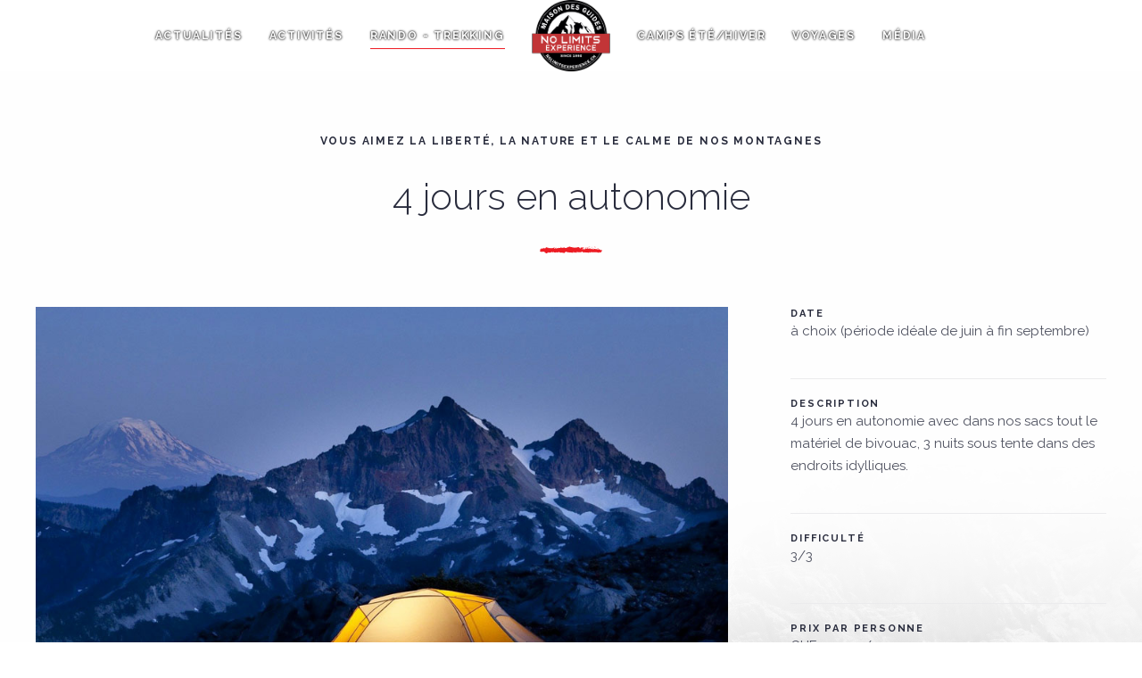

--- FILE ---
content_type: text/html; charset=utf-8
request_url: https://www.nolimitsexperience.ch/rando-trekking/4-jours-en-autonomie
body_size: 4031
content:
<!DOCTYPE html>
<html lang="fr-fr" dir="ltr" vocab="http://schema.org/">
    <head>
        <meta http-equiv="X-UA-Compatible" content="IE=edge">
        <meta name="format-detection" content="telephone=no">
        <meta name="viewport" content="width=device-width, initial-scale=1">
        <link rel="shortcut icon" href="/templates/yootheme/vendor/yootheme/theme/platforms/joomla/assets/images/favicon.png">
        <link rel="apple-touch-icon-precomposed" href="/templates/yootheme/vendor/yootheme/theme/platforms/joomla/assets/images/apple-touch-icon.png">
        <meta charset="utf-8"/>
	<base href="https://www.nolimitsexperience.ch/rando-trekking/4-jours-en-autonomie"/>
	<meta name="author" content="Super User"/>
	<title>4 jours en autonomie</title>
	<link href="/plugins/system/jce/css/content.css?badb4208be409b1335b815dde676300e" rel="stylesheet"/>
	<link href="/templates/yootheme/css/theme.9.css?v=1686577031" rel="stylesheet" id="theme-style-css"/>
	<link href="/templates/yootheme/css/custom.css?v=1.11.2" rel="stylesheet" id="theme-custom-css"/>
	<script src="https://www.google-analytics.com/analytics.js" defer></script>
	<script src="/templates/yootheme/vendor/assets/uikit/dist/js/uikit.min.js?v=1.11.2"></script>
	<script src="/templates/yootheme/vendor/assets/uikit/dist/js/uikit-icons-fjord.min.js?v=1.11.2"></script>
	<script src="/templates/yootheme/js/theme.js?v=1.11.2"></script>
	<script>window.ga=window.ga||function(){(ga.q=ga.q||[]).push(arguments)};ga.l=+new Date;ga('create','UA-67042305-32','auto');ga('send','pageview');document.addEventListener('DOMContentLoaded',function(){Array.prototype.slice.call(document.querySelectorAll('a span[id^="cloak"]')).forEach(function(span){span.innerText=span.textContent;});});</script>
	<script>try{<script async src="https://www.googletagmanager.com/gtag/js?id=G-HP62FNME19"></script>
<script>
  window.dataLayer = window.dataLayer || [];
  function gtag(){dataLayer.push(arguments);}
  gtag('js', new Date());

  gtag('config', 'G-HP62FNME19');
 } catch (e) { console.error('Custom Theme JS Code: ', e); }</script>

    </head>
    <body class="">

                <div class="uk-offcanvas-content">
        
        
        <div class="tm-page">

            <div class="tm-header-mobile uk-hidden@m">
            
<nav class="uk-navbar-container" uk-navbar>

        <div class="uk-navbar-left">

        
                <a class="uk-navbar-toggle" href="#tm-mobile" uk-toggle>
            <div uk-navbar-toggle-icon></div>
                    </a>
        
        
    </div>
    
        <div class="uk-navbar-center">
        <a class="uk-navbar-item uk-logo" href="https://www.nolimitsexperience.ch">
            <img src="/images/Logo_NLE_rouge_grand.png" class="uk-responsive-height" alt="NoLimitsExperience">        </a>
    </div>
    
    
</nav>


        <div id="tm-mobile" uk-offcanvas mode="slide" overlay>
        <div class="uk-offcanvas-bar">

            <button class="uk-offcanvas-close" type="button" uk-close></button>

            
                
<div class="uk-child-width-1-1" uk-grid>
            <div>
<div class="uk-panel" id="module-0">

    
    
<ul class="uk-nav uk-nav-default">

	<li><a href="/actualites">Actualités</a></li>
	<li><a href="/activites">Activités</a></li>
	<li class="uk-active"><a href="/rando-trekking">Rando - Trekking</a></li>
	<li><a href="/camps-ete-hiver">Camps été/hiver</a></li>
	<li><a href="/voyages">Voyages</a></li>
	<li><a href="/media-presse">Média</a></li></ul>

</div>
</div>
            <div>
<div class="uk-panel" id="module-113">

    
    
<div class="custom"><p><a href="https://www.facebook.com/nolimitscanyon/" target="_blank" rel="noopener noreferrer"><img src="/images/facebook.jpg" alt="" width="24" height="36"/></a></p></div>

</div>
</div>
    </div>


                
        </div>
    </div>

    
    
            </div>

            
            
<div class="tm-header uk-visible@m" uk-header>



    
    
                <div uk-sticky media="768" cls-active="uk-navbar-sticky" sel-target=".uk-navbar-container">
        
            <div class="uk-navbar-container">

                <div class="uk-container">
                    <nav class="uk-navbar" uk-navbar="{&quot;align&quot;:&quot;center&quot;,&quot;boundary&quot;:&quot;!.uk-navbar-container&quot;}">

                        <div class="uk-navbar-center">

                            
                                <div class="uk-navbar-center-left"><div>
                                    
<div class="uk-panel" id="module-0">

    
    
<ul class="uk-navbar-nav">

	<li><a href="/actualites">Actualités</a></li>
	<li><a href="/activites">Activités</a></li>
	<li class="uk-active"><a href="/rando-trekking">Rando - Trekking</a></li></ul>

</div>

                                </div></div>

                                
<a href="https://www.nolimitsexperience.ch" class="uk-navbar-item uk-logo">
    <img src="/images/Logo_NLE_rouge_grand.png" class="uk-responsive-height" alt="NoLimitsExperience"><img src="/images/Logo_NLE_rouge_grand.png" class="uk-responsive-height uk-logo-inverse" alt="NoLimitsExperience"></a>

                                <div class="uk-navbar-center-right"><div>
                                    
<ul class="uk-navbar-nav">

	<li><a href="/camps-ete-hiver">Camps été/hiver</a></li>
	<li><a href="/voyages">Voyages</a></li>
	<li><a href="/media-presse">Média</a></li></ul>

                                </div></div>

                            
                        </div>

                    </nav>
                </div>

            </div>

                </div>
        
    
    



</div>

            

            
            <div id="system-message-container">
</div>

            

            
<div class="uk-section-default uk-position-relative" uk-scrollspy="{&quot;target&quot;:&quot;[uk-scrollspy-class]&quot;,&quot;cls&quot;:&quot;uk-animation-slide-left-small&quot;,&quot;delay&quot;:false}">

        <div style="background-image: url('/images/yootheme/places-scandinavia-background.jpg');" class="uk-background-norepeat uk-background-contain uk-background-bottom-center uk-section uk-section-large">
    
        
                <div class="uk-position-cover" style="background-color: rgba(254, 254, 254, 0.84);"></div>
        
        
            
                                <div class="uk-container uk-position-relative">
                
                    

<div class="uk-grid-margin" uk-grid>
    
<div class="uk-width-1-1@m">

    
        
            
            
                
<h1 class="uk-margin-medium uk-text-center uk-h5" uk-scrollspy-class="uk-animation-slide-top-small">
        Vous aimez la liberté, la nature et le calme de nos montagnes    </h1>

<h2 class="uk-margin-medium uk-text-center uk-h1" uk-scrollspy-class="uk-animation-slide-bottom-small">
        4 jours en autonomie    </h2>

<div class="uk-width-medium uk-margin-auto uk-divider-icon" uk-scrollspy-class="uk-animation-slide-bottom-small"></div>

            
        
    
</div>
</div>



<div class="uk-grid-large uk-margin-large" uk-grid>
    
<div class="uk-width-2-3@m">

    
        
            
            
                
<div class="uk-margin" uk-scrollspy-class="uk-animation-slide-left-small">

        <img src="/images/randonnees/camping.jpg" class="el-image" alt>    
    
</div>

            
        
    
</div>

<div class="uk-width-expand@m">

    
        
            
            
                
<ul class="uk-list uk-list-divider uk-list-large" uk-scrollspy-class="uk-animation-slide-right-small">
        <li class="el-item">

    
    

            <h3 class="el-title uk-h6 uk-margin-remove">Date</h3>
    

    
    
<div class="el-content">

            <p>à choix (période idéale de juin à fin septembre)</p>    
</div>

        
    

</li>
        <li class="el-item">

    
    

            <h3 class="el-title uk-h6 uk-margin-remove">Description</h3>
    

    
    
<div class="el-content">

            <p>4 jours en autonomie avec dans nos sacs tout le matériel de bivouac, 3 nuits sous tente dans des endroits idylliques.</p>    
</div>

        
    

</li>
        <li class="el-item">

    
    

            <h3 class="el-title uk-h6 uk-margin-remove">Difficulté</h3>
    

    
    
<div class="el-content">

            <p>3/3</p>    
</div>

        
    

</li>
        <li class="el-item">

    
    

            <h3 class="el-title uk-h6 uk-margin-remove">Prix par personne</h3>
    

    
    
<div class="el-content">

            <p>CHF 725.00 / par personne<br/>(prix calculé sur un groupe de 4 personnes)</p>    
</div>

        
    

</li>
        <li class="el-item">

    
    

            <h3 class="el-title uk-h6 uk-margin-remove">Compris dans le prix</h3>
    

    
    
<div class="el-content">

            <p>l’organisation, l’accompagnement, le logement en ½ pension sans les boissons</p>    
</div>

        
    

</li>
    </ul>

            
        
    
</div>
</div>



<div class="uk-grid-margin" uk-grid>
    
<div class="uk-width-1-1@m">

    
        
            
            
                
<div class="uk-margin-xlarge uk-text-center" uk-scrollspy-class>

    
    
        
            <a class="el-content uk-button uk-button-primary" href="/rando-trekking">

                                Plus de randonnées                
            </a>

            
        
    
    
</div>

            
        
    
</div>
</div>


                                </div>
                
            
        
        </div>
    
</div>

            
            <div id="module-106" class="builder">
<div id="contact" class="contact uk-section-secondary uk-section-overlap uk-section">

    
        
        
        
            
                                <div class="uk-container">
                
                    

<div class="uk-grid-margin" uk-grid>
    
<div class="uk-width-1-1@m">

    
        
            
            
                
<div class="uk-margin">
    <h3 class="el-title uk-heading-primary uk-heading-bullet">Nous visiter</h3></div>

            
        
    
</div>
</div>



<div class="uk-grid-margin" uk-grid>
    
<div class="uk-width-expand@m uk-width-1-2@s">

    
        
            
            
                
<div class="uk-margin">
    <h4>Adresse administrative</h4>
<p>Chemin du Beauregard 1<br/>Batterie 704<br/>1965 Savièse</p>
<p class="phone">027 395 45 55</p>
<p><span id="cloaka309ed26628870dc4a56380e9db6f0ae">Cette adresse e-mail est protégée contre les robots spammeurs. Vous devez activer le JavaScript pour la visualiser.</span><script type='text/javascript'>document.getElementById('cloaka309ed26628870dc4a56380e9db6f0ae').innerHTML='';var prefix='&#109;a'+'i&#108;'+'&#116;o';var path='hr'+'ef'+'=';var addya309ed26628870dc4a56380e9db6f0ae='&#105;nf&#111;'+'&#64;';addya309ed26628870dc4a56380e9db6f0ae=addya309ed26628870dc4a56380e9db6f0ae+'n&#111;l&#105;m&#105;ts&#101;xp&#101;r&#105;&#101;nc&#101;'+'&#46;'+'ch';var addy_texta309ed26628870dc4a56380e9db6f0ae='&#105;nf&#111;'+'&#64;'+'n&#111;l&#105;m&#105;ts&#101;xp&#101;r&#105;&#101;nc&#101;'+'&#46;'+'ch';document.getElementById('cloaka309ed26628870dc4a56380e9db6f0ae').innerHTML+='<a '+path+'\''+prefix+':'+addya309ed26628870dc4a56380e9db6f0ae+'\'>'+addy_texta309ed26628870dc4a56380e9db6f0ae+'<\/a>';</script></p></div>

<div class="uk-visible@s uk-margin uk-text-left@m uk-text-center">
    <div class="uk-child-width-auto uk-flex-left@m uk-flex-center" uk-grid>

            <div>
            <a uk-icon="icon: facebook;ratio: 1.8" href="https://www.facebook.com/nolimitsexperience.ch/" target="_blank" class="el-link uk-icon-link"></a>
        </div>
            <div>
            <a uk-icon="icon: instagram;ratio: 1.8" href="https://www.instagram.com/no_limits_experience/" target="_blank" class="el-link uk-icon-link"></a>
        </div>
    
    </div>
</div>

            
        
    
</div>

<div class="uk-width-expand@m uk-width-1-2@s">

    
        
            
            
                
<div class="uk-margin">
    <h4>Site des activités</h4>
<p>Rue du Bougnon - le Tinderet<br/>1923 Salvan</p>
<h4>CONDITIONS GENERALES</h4>
<p><span style="color: #ff0000;"><a href="/documents/Conditions_Generales.pdf" target="_blank" class="wf_file" style="color: #ff0000;">Conditions générales No Limits Experience</a></span></p>
<p><span style="color: #ff0000;"><a href="/documents/Charte.pdf" target="_blank" class="wf_file" style="color: #ff0000;">Chartre No Limits Experience</a></span></p></div>

            
        
    
</div>

<div class="uk-width-1-2@m uk-width-1-1@s">

    
        
            
            
                
<div class="googlemap uk-margin">
    <iframe src="https://www.google.com/maps/d/embed?mid=1zUQOktsrU1ZSUMle3DXExaPG6j6mqtUy&hl=fr" width="600" height="300"></iframe></div>

            
        
    
</div>
</div>


<div class="uk-container uk-grid-margin">

<div uk-grid>
    
<div class="uk-width-expand@m">

    
        
            
            
                
<div class="uk-margin uk-width-xxlarge uk-margin-auto">

        <img src="/templates/yootheme/cache/base-20688b87.jpg" srcset="/templates/yootheme/cache/base-866f3440.jpg 288w, /templates/yootheme/cache/base-b467da3a.jpg 720w, /templates/yootheme/cache/base-20688b87.jpg 360w" sizes="(min-width: 360px) 360px, 100vw" width="360" class="el-image" alt>    
    
</div>

            
        
    
</div>

<div class="uk-width-expand@m">

    
        
            
            
                
<div class="uk-margin uk-width-xxlarge uk-margin-auto">

        <img src="/templates/yootheme/cache/IMG_3244-05a25a69.jpg" srcset="/templates/yootheme/cache/IMG_3244-8bbce84a.jpg 288w, /templates/yootheme/cache/IMG_3244-b9b40630.jpg 720w, /templates/yootheme/cache/IMG_3244-05a25a69.jpg 360w" sizes="(min-width: 360px) 360px, 100vw" width="360" class="el-image" alt>    
    
</div>

            
        
    
</div>

<div class="uk-width-expand@m">

    
        
            
            
                
<div class="uk-margin">

        <img src="/templates/yootheme/cache/salvan_4-dbfba2b6.jpg" srcset="/templates/yootheme/cache/salvan_4-12b34c3a.jpg 5255w, /templates/yootheme/cache/salvan_4-dbfba2b6.jpg 6569w" sizes="(min-width: 6569px) 6569px, 100vw" width="6569" class="el-image" alt>    
    
</div>

            
        
    
</div>
</div>

</div>

<div class="uk-container uk-grid-margin">

<div uk-grid>
    
<div class="uk-width-expand@m">

    
        
            
            
                
<div class="uk-margin uk-width-xxlarge uk-margin-auto">

        <img src="/images/Salvanbase/salvan_21.jpg" class="el-image" alt>    
    
</div>

            
        
    
</div>

<div class="uk-width-expand@m">

    
        
            
            
                
<div class="uk-margin">

        <img src="/images/Salvanbase/salvan_1.jpg" class="el-image" alt>    
    
</div>

            
        
    
</div>

<div class="uk-width-expand@m">

    
        
            
            
                
<div class="uk-margin uk-width-xxlarge uk-margin-auto">

        <img src="/templates/yootheme/cache/salvan_6-22f23d14.png" srcset="/templates/yootheme/cache/salvan_6-c0c8ac38.png 323w, /templates/yootheme/cache/salvan_6-9602bef6.png 808w, /templates/yootheme/cache/salvan_6-22f23d14.png 404w" sizes="(min-width: 404px) 404px, 100vw" width="404" class="el-image" alt>    
    
</div>

            
        
    
</div>
</div>

</div>

                                </div>
                
            
        
    
</div>
</div>

            
<div class="tm-footer uk-section-default uk-section" uk-scrollspy="{&quot;target&quot;:&quot;[uk-scrollspy-class]&quot;,&quot;cls&quot;:&quot;uk-animation-slide-bottom-medium&quot;,&quot;delay&quot;:300}">

    
        
        
        
            
                                <div class="uk-container">
                
                    

<div class="uk-flex-middle uk-grid-margin" uk-grid>
    
<div class="uk-width-1-1@m">

    
        
            
            
                
<div class="uk-margin uk-text-center uk-text-meta" uk-scrollspy-class>
    <p>©No Limits Experience, Switzerland. All rights reserved. Reproduction or copying of images is prohibited.</p>
<div>une création <a title="Agence Web Joomla Wordpress - Création sites Internet Lausanne Valais" href="http://www.bebold.ch/" target="_blank" rel="noopener noreferrer">bebold</a></div></div>

            
        
    
</div>
</div>


                                </div>
                
            
        
    
</div>

        </div>

        
                </div>
        
        

    </body>
</html>


--- FILE ---
content_type: text/css
request_url: https://www.nolimitsexperience.ch/templates/yootheme/css/custom.css?v=1.11.2
body_size: 887
content:
.tm-toolbar p {margin:0px;}

.uk-navbar .uk-navbar-center img {max-width: 200px;}

.uk-divider-icon {background-image:url('../../../images/separation.svg');}

#page\#1 .uk-grid {
	background: url(../../../images/home-header-splash.png) 50% 50% no-repeat;
    background-size: contain;
    padding: 47px 0;
}


.uk-section-large {
    padding-top: 70px;
    padding-bottom: 70px;
}

*+.uk-margin {
    margin-top: 0px!important;
}

h2.uk-h5.uk-scrollspy-inview {margin-bottom:6px;}

ul.uk-nav-sub {display:none !important;}

.btn-info, .btn-primary, .uk-button-primary {
    background-color: #ee1c24;
    color: #fff;
    border: 1px solid transparent;
    background-image: linear-gradient(135deg,#ee1c24,#b92d47);
    box-shadow: 0px 0px 0px rgba(255,72,112,0);
    opacity: 0.9;
    -webkit-transition: all .3s ease-out;
    -moz-transition: all .3s ease-out;
    -o-transition: all .3s ease-out;
    transition: all .3s ease-out;

}

.btn-info:focus, .btn-info:hover, .btn-primary:focus, .btn-primary:hover, .uk-button-primary:focus, .uk-button-primary:hover {
    /*background-color: #b92d47;
    color: #fff;
    border-color: transparent;
    background-image: linear-gradient(155deg,#b92d47,#ee1c24);*/
    background-image: linear-gradient(135deg,#ee1c24,#b92d47);
    box-shadow: 3px 6px 15px rgba(255,72,112,0.5);
    opacity: 1;

}

.btn-info, .btn-primary, .uk-button-primary { transition: all .5s ease; }

.uk-card-primary {
    background: #ee1c24;
    color: #fff;
    background-image: linear-gradient(135deg,#ee1c24,#b92d47);
    box-shadow: 2px 15px 50px rgba(255,72,112,.35);
}

.uk-link, a {
    color: #ee1c24;
    }

@media (min-width:960px) {
  #media.uk-section, #contact.uk-section {
    padding-top: 60px !important;
    padding-bottom: 20px !important;
}}

@media (min-width:812px) {
  #contact .uk-width-1-2\@m {
    margin-top: -60px;
}

}

@media (max-width:415px) {
  #contact .uk-width-medium {
    width: 160px !important;
}
}

.actualites h3.el-title, .contact h3.el-title {font-size:30px;}

.btn.uk-active, .btn:active, .uk-button-default.uk-active, .uk-button-default:active {
    background-color: #ee1c24;
    color: #fff;
    border-color: transparent;
    background-image: linear-gradient(90deg,#f9343b,#ee1c24);
}

.btn:focus, .btn:hover, .uk-button-default:focus, .uk-button-default:hover {
    color: #ee1c24;
}

#contact .uk-width-1-2\@m {margin-top:0px;}

#googlemap a, #contact .uk-width-1-2\@m.uk-width-1-1\@s a {color:#000;}

#module-106 .uk-icon-link.uk-icon, #contact .uk-icon-link.uk-icon {color:#ee1c24;}
#module-106 p, #contact p {color:#fff;}

.uk-heading-bullet::before {    border-left: 4px solid #ee1c24;}

.nspArt h4.nspHeader a:hover {
    color: #d10f17;
}

p.phone {text-decoration:none;}

ul.uk-navbar-nav li a {color:#fff !important;text-shadow: 0 0 0.2em #222, 0 0 0.2em #222;}
ul.uk-navbar-nav li a:hover, ul.uk-navbar-nav li.uk-active a  {color:#fff !important;}

.uk-section-secondary h1.uk-heading-primary, .uk-section-secondary .uk-text-center {text-shadow: 0 0 0.2em #222, 0 0 0.2em #222;}

.uk-navbar-nav>li.uk-active>a::before {background-color: #ee1c24 !important;}

#tm-bottom {
  background-color: #1b1c26;
}

--- FILE ---
content_type: text/javascript
request_url: https://maps.googleapis.com/maps-api-v3/api/js/61/14/intl/fr_ALL/marker.js
body_size: 19922
content:
google.maps.__gjsload__('marker', function(_){var ePa=function(a,b){const c=_.Ba(b);a.Dg.set(c,b);_.Xp(a.Eg)},fPa=function(a,b){if(a.Eg.has(b)){_.Im(b,"UPDATE_BASEMAP_COLLISION");_.Im(b,"UPDATE_MARKER_COLLISION");_.Im(b,"REMOVE_COLLISION");a.Eg.delete(b);var c=a.Fg;const d=_.Ba(b);c.Dg.has(d)&&(c.Dg.delete(d),b.Qn=null,_.Xp(c.Eg));_.$p(a.Dg,b)}},gPa=function(a,b){a.Eg.has(b)||(a.Eg.add(b),_.Em(b,"UPDATE_BASEMAP_COLLISION",()=>{a.Gg.add(b);a.Hg.hq()}),_.Em(b,"UPDATE_MARKER_COLLISION",()=>{a.Hg.hq()}),_.Em(b,"REMOVE_COLLISION",()=>{fPa(a,b)}),
ePa(a.Fg,b),_.Zp(a.Dg,b))},hPa=function(a){return`${_.Ol(a)}-internal-${a}`},iPa=function(a,b){b=(a=a.__e3_)&&a[b];return!!b&&Object.values(b).some(c=>c.pC)},jPa=function(a,b,c){return new _.Dm(a,`${b}${"_removed"}`,c,0,!1)},kPa=function(a,b,c){return new _.Dm(a,`${b}${"_added"}`,c,0,!1)},wR=function(a){return a?_.er.has(a)?_.er.get(a):a instanceof ShadowRoot?wR(a.host):wR(a.parentNode):null},lPa=function(a){var b=1;return()=>{--b||a()}},xR=function(a){return a instanceof _.WD},yR=function(a){return xR(a)?
a.getSize():a.size},mPa=function(a,b){if(!(a&&b&&a.isConnected&&b.isConnected))return!1;a=a.getBoundingClientRect();b=b.getBoundingClientRect();return b.x+b.width<a.x-0||b.x>a.x+a.width+0||b.y+b.height<a.y-0||b.y>a.y+a.height+0?!1:!0},nPa=function(a,b){_.hJ().Dg.load(new _.IL(a),c=>{b(c&&c.size)})},oPa=function(a,b){a=a.getBoundingClientRect();b=b instanceof Element?b.getBoundingClientRect():a;return{offset:new _.Nn(b.x-a.x,b.y-a.y),size:new _.Pn(b.width,b.height)}},pPa=function(a){a=new DOMMatrixReadOnly(a.transform);
return{offsetX:a.m41,offsetY:a.m42}},zR=function(a){const b=window.devicePixelRatio||1;return Math.round(a*b)/b},qPa=function(a,{clientX:b,clientY:c}){const {height:d,left:e,top:f,width:g}=a.getBoundingClientRect();return{jh:zR(b-(e+g/2)),kh:zR(c-(f+d/2))}},rPa=function(a,b){if(!a||!b)return null;a=a.getProjection();return _.fz(b,a)},sPa=function(a,b){const c=_.nM(a);if(!b||!c)return!1;a=Math.abs(c.clientX-b.clientX);b=Math.abs(c.clientY-b.clientY);return a*a+b*b>=4},tPa=function(a,b){const c=[];
c.push("@-webkit-keyframes ",b," {\n");_.Ob(a.frames,d=>{c.push(d.time*100+"% { ");c.push("-webkit-transform: translate3d("+d.translate[0]+"px,",d.translate[1]+"px,0); ");c.push("-webkit-animation-timing-function: ",d.um,"; ");c.push("}\n")});c.push("}\n");return c.join("")},uPa=function(a,b){for(let c=0;c<a.frames.length-1;c++){const d=a.frames[c+1];if(b>=a.frames[c].time&&b<d.time)return c}return a.frames.length-1},vPa=function(a){if(a.Dg)return a.Dg;a.Dg="_gm"+Math.round(Math.random()*1E4);var b=
tPa(a,a.Dg);AR||(AR=_.Dk("style"),AR.type="text/css",document.querySelectorAll("HEAD")[0].appendChild(AR));b=AR.textContent+b;b=_.Jk(b);AR.textContent=_.Di(new _.Ci(b));return a.Dg},wPa=function(a){a=a.get("collisionBehavior");return a==="REQUIRED_AND_HIDES_OPTIONAL"||a==="OPTIONAL_AND_HIDES_LOWER_PRIORITY"},xPa=function(a,b,c=!1){if(!b.get("internalMarker")){_.Fn(a,"Om");_.M(a,149055);c?(_.Fn(a,"Wgmk"),_.M(a,149060)):a instanceof _.nn?(_.Fn(a,"Ramk"),_.M(a,149057)):a instanceof _.fo&&(_.Fn(a,"Svmk"),
_.M(a,149059),a.get("standAlone")&&(_.Fn(a,"Ssvmk"),_.M(a,149058)));c=a.get("styles")||[];Array.isArray(c)&&c.some(e=>"stylers"in e)&&(_.Fn(a,"Csmm"),_.M(a,174113));wPa(b)&&(_.Fn(a,"Mocb"),_.M(a,149062));b.get("anchorPoint")&&(_.Fn(a,"Moap"),_.M(a,149064));c=b.get("animation");c===1&&(_.Fn(a,"Moab"),_.M(a,149065));c===2&&(_.Fn(a,"Moad"),_.M(a,149066));b.get("clickable")===!1&&(_.Fn(a,"Ucmk"),_.M(a,149091),b.get("title")&&(_.Fn(a,"Uctmk"),_.M(a,149063)));b.get("draggable")&&(_.Fn(a,"Drmk"),_.M(a,149069),
b.get("clickable")===!1&&(_.Fn(a,"Dumk"),_.M(a,149070)));b.get("visible")===!1&&(_.Fn(a,"Ivmk"),_.M(a,149081));b.get("crossOnDrag")&&(_.Fn(a,"Mocd"),_.M(a,149067));b.get("cursor")&&(_.Fn(a,"Mocr"),_.M(a,149068));b.get("label")&&(_.Fn(a,"Molb"),_.M(a,149080));b.get("title")&&(_.Fn(a,"Moti"),_.M(a,149090));b.get("opacity")!=null&&(_.Fn(a,"Moop"),_.M(a,149082));b.get("optimized")===!0?(_.Fn(a,"Most"),_.M(a,149085)):b.get("optimized")===!1&&(_.Fn(a,"Mody"),_.M(a,149071));b.get("zIndex")!=null&&(_.Fn(a,
"Mozi"),_.M(a,149092));c=b.get("icon");var d=new BR;(d=!c||c===d.icon.url||c.url===d.icon.url)?(_.Fn(a,"Dmii"),_.M(a,173084)):(_.Fn(a,"Cmii"),_.M(a,173083));typeof c==="string"?(_.Fn(a,"Mosi"),_.M(a,149079)):c&&c.url!=null?(c.anchor&&(_.Fn(a,"Moia"),_.M(a,149074)),c.labelOrigin&&(_.Fn(a,"Moil"),_.M(a,149075)),c.origin&&(_.Fn(a,"Moio"),_.M(a,149076)),c.scaledSize&&(_.Fn(a,"Mois"),_.M(a,149077)),c.size&&(_.Fn(a,"Moiz"),_.M(a,149078))):c&&c.path!=null?(c=c.path,c===0?(_.Fn(a,"Mosc"),_.M(a,149088)):c===
1?(_.Fn(a,"Mosfc"),_.M(a,149072)):c===2?(_.Fn(a,"Mosfo"),_.M(a,149073)):c===3?(_.Fn(a,"Mosbc"),_.M(a,149086)):c===4?(_.Fn(a,"Mosbo"),_.M(a,149087)):(_.Fn(a,"Mosbu"),_.M(a,149089))):xR(c)&&(_.Fn(a,"Mpin"),_.M(a,149083));b.get("shape")&&(_.Fn(a,"Mosp"),_.M(a,149084),d&&(_.Fn(a,"Dismk"),_.M(a,162762)));if(c=b.get("place"))c.placeId?(_.Fn(a,"Smpi"),_.M(a,149093)):(_.Fn(a,"Smpq"),_.M(a,149094)),b.get("attribution")&&(_.Fn(a,"Sma"),_.M(a,149061))}},zPa=function(a,b,c){yPa(a,c,d=>{a.set(b,d);const e=d?yR(d):
null;b==="viewIcon"&&d&&e&&a.Dg&&a.Dg(e,d.anchor,d.labelOrigin);d=a.get("modelLabel");a.set("viewLabel",d?{text:d.text||d,color:_.vl(d.color,"#000000"),fontWeight:_.vl(d.fontWeight,""),fontSize:_.vl(d.fontSize,"14px"),fontFamily:_.vl(d.fontFamily,"Roboto,Arial,sans-serif"),className:d.className||""}:null)})},yPa=function(a,b,c){b?xR(b)?c(b):b.path!=null?c(a.Eg(b)):(_.xl(b)||(b.size=b.size||b.scaledSize),b.size?c(b):(b.url||(b={url:b}),nPa(b.url,d=>{b.size=d||new _.Pn(24,24);c(b)}))):c(null)},APa=
function(a){const b=a.get("mapPixelBoundsQ");var c=a.get("icon");const d=a.get("position");if(!b||!c||!d)return a.get("visible")!==!1;const e=c.anchor||_.jo,f=c.size.width+Math.abs(e.x);c=c.size.height+Math.abs(e.y);return d.x>b.minX-f&&d.y>b.minY-c&&d.x<b.maxX+f&&d.y<b.maxY+c?a.get("visible")!==!1:!1},BPa=function(a,b){a.origin=b;_.Xp(a.Eg)},CR=function(a){a.Dg&&(_.dz(a.Dg),a.Dg=null)},CPa=function(a,b,c){_.jJ(()=>{a.style.webkitAnimationDuration=c.duration?c.duration+"ms":"";a.style.webkitAnimationIterationCount=
`${c.pm}`;a.style.webkitAnimationName=b||""})},DPa=function(){const a=[];for(let b=0;b<DR.length;b++){const c=DR[b];c.tick();c.Dg||a.push(c)}DR=a;DR.length===0&&(window.clearInterval(ER),ER=null)},FR=function(a){return a?a.__gm_at||_.jo:null},FPa=function(a,b){var c=1,d=a.animation;var e=d.frames[uPa(d,b)];var f;d=a.animation;(f=d.frames[uPa(d,b)+1])&&(c=(b-e.time)/(f.time-e.time));b=FR(a.element);d=a.element;f?(c=(0,EPa[e.um||"linear"])(c),e=e.translate,f=f.translate,c=new _.Nn(Math.round(c*f[0]-
c*e[0]+e[0]),Math.round(c*f[1]-c*e[1]+e[1]))):c=new _.Nn(e.translate[0],e.translate[1]);c=d.__gm_at=c;d=c.x-b.x;b=c.y-b.y;if(d!==0||b!==0)c=a.element,e=new _.Nn(_.gJ(c.style.left)||0,_.gJ(c.style.top)||0),e.x+=d,e.y+=b,_.Vy(c,e);_.Tm(a,"tick")},IPa=function(a,b,c){let d;var e;if(e=c.SG!==!1)e=_.sq(),e=e.Dg.Kg||e.Dg.Ig&&_.Px(e.Dg.version,7);e?d=new GPa(a,b,c):d=new HPa(a,b,c);d.start();return d},IR=function(a){a.Hg&&(GR(a.Qh),a.Hg.release(),a.Hg=null);a.Dg&&_.dz(a.Dg);a.Dg=null;a.Gg&&_.dz(a.Gg);a.Gg=
null;HR(a,!0);a.Kg=[]},HR=function(a,b=!1){a.Og?a.Vg=!0:(_.Tm(a,b?"ELEMENTS_REMOVED":"CLEAR_TARGET"),a.targetElement&&_.dz(a.targetElement),a.targetElement=null,a.Ig&&(a.Ig.unbindAll(),a.Ig.release(),a.Ig=null,GR(a.Qg),a.Qg=null),a.Lg&&a.Lg.remove(),a.Mg&&a.Mg.remove())},KPa=function(a,b){const c=a.ah();if(c){var d=c.url!=null;a.Dg&&a.wh==d&&(_.dz(a.Dg),a.Dg=null);a.wh=!d;var e=null;d&&(e={rs:()=>{}});a.Dg=JR(a,b,a.Dg,c,e);JPa(a,c,KR(a))}},OPa=function(a){var b=a.ih();if(b){if(!a.Hg){const e=a.Hg=
new LPa(a.getPanes(),b,a.get("opacity"),a.get("visible"),a.Ai);a.Qh=[_.Em(a,"label_changed",function(){e.setLabel(this.get("label"))}),_.Em(a,"opacity_changed",function(){e.setOpacity(this.get("opacity"))}),_.Em(a,"panes_changed",function(){var f=this.get("panes");e.Al=f;CR(e);_.Xp(e.Eg)}),_.Em(a,"visible_changed",function(){e.setVisible(this.get("visible"))})]}if(b=a.ah()){var c=a.Dg,d=KR(a);c=MPa(a,b,d,FR(c)||_.jo);d=yR(b);d=b.labelOrigin||new _.Nn(d.width/2,d.height/2);xR(b)&&(b=b.getSize().width,
d=new _.Nn(b/2,b/2));BPa(a.Hg,new _.Nn(c.x+d.x,c.y+d.y));a.Hg.setZIndex(NPa(a));_.Yp(a.Hg.Eg)}}},QPa=function(a){if(!a.Ug){a.Fg&&(a.Ng&&_.Gm(a.Ng),a.Fg.cancel(),a.Fg=null);var b=a.get("animation");if(b=PPa[b]){var c=b.options;a.Dg&&(a.Ug=!0,a.set("animating",!0),b=IPa(a.Dg,b.icon,c),a.Fg=b,a.Ng=_.Pm(b,"done",function(){a.set("animating",!1);a.Fg=null;a.set("animation",null)}))}}},GR=function(a){if(a)for(let b=0,c=a.length;b<c;b++)_.Gm(a[b])},KR=function(a){return _.sq().transform?Math.min(1,a.get("scale")||
1):1},MPa=function(a,b,c,d){const e=a.getPosition(),f=yR(b);var g=(b=LR(b))?b.x:f.width/2;a.nh.x=e.x+d.x-Math.round(g-(g-f.width/2)*(1-c));b=b?b.y:f.height;a.nh.y=e.y+d.y-Math.round(b-(b-f.height/2)*(1-c));return a.nh},NPa=function(a){let b=a.get("zIndex");a.Nk&&(b=1E6);_.tl(b)||(b=Math.min(a.getPosition().y,999999));return b},LR=function(a){return xR(a)?a.getAnchor():a.anchor},JPa=function(a,b,c){const d=yR(b);a.Tg.width=c*d.width;a.Tg.height=c*d.height;a.set("size",a.Tg);const e=a.get("anchorPoint");
if(!e||e.Dg)b=LR(b),a.Pg.x=c*(b?d.width/2-b.x:0),a.Pg.y=-c*(b?b.y:d.height),a.Pg.Dg=!0,a.set("anchorPoint",a.Pg)},JR=function(a,b,c,d,e){if(xR(d))a=RPa(a,b,c,d);else if(d.url!=null){const f=d.origin||_.jo;a=a.get("opacity");const g=_.vl(a,1);c?(c.firstChild.__src__!=d.url&&_.KL(c.firstChild,d.url),_.ML(c,d.size,f,d.scaledSize),c.firstChild.style.opacity=`${g}`):(e=e||{},e.kA=!_.oq.Jg,e.alpha=!0,e.opacity=a,c=_.LL(d.url,null,f,d.size,null,d.scaledSize,e),c.style.display="none",b.appendChild(c));a=
c}else b=c||_.Wy("div",b),b.textContent="",c=_.Gr(),e=_.Ry(b).createElement("canvas"),e.width=d.size.width*c,e.height=d.size.height*c,e.style.width=_.Bl(d.size.width),e.style.height=_.Bl(d.size.height),_.tq(b,d.size),b.appendChild(e),_.Vy(e,_.jo),_.wq(e),e=e.getContext("2d"),e.lineCap=e.lineJoin="round",e.scale(c,c),c=new _.kBa(e),e.beginPath(),c.Hh(d.WF,d.anchor.x,d.anchor.y,d.rotation||0,d.scale),d.fillOpacity&&(e.fillStyle=d.fillColor,e.globalAlpha=d.fillOpacity,e.fill()),d.strokeWeight&&(e.lineWidth=
d.strokeWeight,e.strokeStyle=d.strokeColor,e.globalAlpha=d.strokeOpacity,e.stroke()),_.qJ(b,_.vl(a.get("opacity"),1)),a=b;c=a;c.Ux=d;return c},SPa=function(a,b){a.Lg&&a.Mg&&a.th==b||(a.th=b,a.Lg&&a.Lg.remove(),a.Mg&&a.Mg.remove(),a.Lg=_.Kz(b,{Dk:function(c){a.Og++;_.vz(c);_.Tm(a,"mousedown",c.Dg)},Ok:function(c){a.Og--;!a.Og&&a.Vg&&_.iJ(this,function(){a.Vg=!1;HR(a);_.Yp(a.Jg)},0);_.xz(c);_.Tm(a,"mouseup",c.Dg)},Ul:({event:c,Gq:d})=>{if(a.get("clickable")!==!1||a.getDraggable())_.By(c.Dg),c.button==
3?d||c.button==3&&_.Tm(a,"rightclick",c.Dg):d?_.Tm(a,"dblclick",c.Dg):(_.Tm(a,"click",c.Dg),_.Fn(window,"Mmi"),_.M(window,171150))},Nt:c=>{_.yz(c);_.Tm(a,"contextmenu",c.Dg)}}),a.Mg=new _.wD(b,b,{ss:function(c){_.Tm(a,"mouseout",c)},vs:function(c){_.Tm(a,"mouseover",c)}}))},RPa=function(a,b,c,d){c=c||_.Wy("div",b);_.ar(c);b===a.getPanes().overlayMouseTarget?(b=d.element.cloneNode(!0),_.qJ(b,0),c.appendChild(b)):c.appendChild(d.element);b=d.getSize();c.style.width=b.width+(b.Eg||"px");c.style.height=
b.height+(b.Dg||"px");c.style.pointerEvents="none";c.style.userSelect="none";_.Pm(d,"changed",()=>{a.Eg()});return c},MR=function(a){const b=a.marker.get("place");a=a.marker.get("position");return b&&b.location||a},NR=function(a,b){a.Gg&&a.Gg.has(b)&&({marker:a}=a.Gg.get(b),b.Am=TPa(a),b.Am&&(b=a.getMap()))&&(_.Fn(b,"Mwfl"),_.M(b,184438))},VPa=function(a,b){if(a.Gg){var {CE:c,marker:d}=a.Gg.get(b);for(const e of UPa)c.push(kPa(d,e,()=>{NR(a,b)})),c.push(jPa(d,e,()=>{!TPa(d)&&b.Am&&NR(a,b)}))}},WPa=
function(a){const b=a.Eg.__gm;a.Dg.bindTo("mapPixelBounds",b,"pixelBounds");a.Dg.bindTo("panningEnabled",a.Eg,"draggable");a.Dg.bindTo("panes",b)},XPa=function(a){const b=a.Eg.__gm;_.Em(a.Lg,"dragging_changed",()=>{b.set("markerDragging",a.marker.get("dragging"))});b.set("markerDragging",b.get("markerDragging")||a.marker.get("dragging"))},ZPa=function(a){a.Ig.push(_.Sm(a.Dg,"panbynow",a.Eg.__gm));YPa.forEach(b=>{a.Ig.push(_.Em(a.Dg,b,c=>{const d=a.Mg?MR(a):a.marker.get("internalPosition");c=new _.xD(d,
c,a.Dg.get("position"));_.Tm(a.marker,b,c)}))})},$Pa=function(a){const b=()=>{a.marker.get("place")?a.Dg.set("draggable",!1):a.Dg.set("draggable",!!a.marker.get("draggable"))};a.Ig.push(_.Em(a.Lg,"draggable_changed",b));a.Ig.push(_.Em(a.Lg,"place_changed",b));b()},aQa=function(a){a.Ig.push(_.Em(a.Eg,"projection_changed",()=>{OR(a)}));a.Ig.push(_.Em(a.Lg,"position_changed",()=>{OR(a)}));a.Ig.push(_.Em(a.Lg,"place_changed",()=>{OR(a)}))},cQa=function(a){a.Ig.push(_.Em(a.Dg,"dragging_changed",()=>{if(a.Dg.get("dragging"))a.Pg=
a.Hg.jn(),a.Pg&&_.RM(a.Hg,a.Pg);else{a.Pg=null;a.Og=null;var b=a.Hg.getPosition();if(b&&(b=_.Qr(b,a.Eg.get("projection")),b=bQa(a,b))){const c=_.fz(b,a.Eg.get("projection"));a.marker.get("place")||(a.Ng=!1,a.marker.set("position",b),a.Ng=!0);a.Hg.setPosition(c)}}}));a.Ig.push(_.Em(a.Dg,"deltaclientposition_changed",()=>{var b=a.Dg.get("deltaClientPosition");if(b&&(a.Pg||a.Og)){var c=a.Og||a.Pg;a.Og={clientX:c.clientX+b.clientX,clientY:c.clientY+b.clientY};b=a.Yg.Ql(a.Og);b=_.Qr(b,a.Eg.get("projection"));
c=a.Og;var d=bQa(a,b);d&&(a.marker.get("place")||(a.Ng=!1,a.marker.set("position",d),a.Ng=!0),d.equals(b)||(b=_.fz(d,a.Eg.get("projection")),c=a.Hg.jn(b)));c&&_.RM(a.Hg,c)}}))},dQa=function(a){if(a.Fg){a.Dg.bindTo("scale",a.Fg);a.Dg.bindTo("position",a.Fg,"pixelPosition");const b=a.Eg.__gm;a.Fg.bindTo("latLngPosition",a.marker,"internalPosition");a.Fg.bindTo("focus",a.Eg,"position");a.Fg.bindTo("zoom",b);a.Fg.bindTo("offset",b);a.Fg.bindTo("center",b,"projectionCenterQ");a.Fg.bindTo("projection",
a.Eg)}},fQa=function(a){if(a.Fg){const b=new eQa(a.Eg instanceof _.fo);b.bindTo("internalPosition",a.Fg,"latLngPosition");b.bindTo("place",a.marker);b.bindTo("position",a.marker);b.bindTo("draggable",a.marker);a.Dg.bindTo("draggable",b,"actuallyDraggable")}},OR=function(a){if(a.Ng){var b=MR(a);b&&a.Hg.setPosition(_.fz(b,a.Eg.get("projection")))}},bQa=function(a,b){const c=a.Eg.__gm.get("snappingCallback");return c&&(a=c({latLng:b,overlay:a.marker}))?a:b},TPa=function(a){return UPa.some(b=>iPa(a,b))},
hQa=function(a,b,c){if(b instanceof _.nn){const d=b.__gm;Promise.all([d.Eg,d.Fg]).then(([{Yg:e},f])=>{gQa(a,b,c,e,f)})}else gQa(a,b,c,null)},gQa=function(a,b,c,d,e=!1){const f=new Map,g=h=>{var l=b instanceof _.nn;const n=l?h.__gm.Sq.map:h.__gm.Sq.streetView,p=n&&n.Eg===b,r=p!==a.contains(h);n&&r&&(l?(h.__gm.Sq.map.dispose(),h.__gm.Sq.map=null):(h.__gm.Sq.streetView.dispose(),h.__gm.Sq.streetView=null));!a.contains(h)||!l&&h.get("mapOnly")||p||(b instanceof _.nn?(l=b.__gm,h.__gm.Sq.map=new iQa(h,
b,c,_.IM(l,h),d,l.Rg,f)):h.__gm.Sq.streetView=new iQa(h,b,c,_.hk,null,null,null),xPa(b,h,e))};_.Em(a,"insert",g);_.Em(a,"remove",g);a.forEach(g)},PR=function(a){return _.Gr()/(a.webkitBackingStorePixelRatio||a.mozBackingStorePixelRatio||a.msBackingStorePixelRatio||a.oBackingStorePixelRatio||a.backingStorePixelRatio||1)},jQa=function(a,b,c){a=a.Dg;a.width=b;a.height=c;return a},kQa=function(a){const b=[];a.Pi.forEach(c=>{b.push(c)});b.sort((c,d)=>c.zIndex-d.zIndex);return b},lQa=function(a){const b=
kQa(a),c=a.getContext(),d=PR(c);a=a.Bh.size;c.clearRect(0,0,Math.ceil(a.jh*d),Math.ceil(a.kh*d));b.forEach(e=>{c.globalAlpha=_.vl(e.opacity,1);c.drawImage(e.image,e.Oy,e.Py,e.Ny,e.Jy,Math.round(e.dx*d),Math.round(e.dy*d),e.tq*d,e.qq*d)})},mQa=function(a,b,c){if(c.dx>a||c.dy>b||c.dx+c.tq<a||c.dy+c.qq<b)a=!1;else a:{var d=c.Kv.shape;a-=c.dx;b-=c.dy;if(!d)throw Error("Shape cannot be null.");c=d.coords||[];switch(d.type.toLowerCase()){case "rect":a=c[0]<=a&&a<=c[2]&&c[1]<=b&&b<=c[3];break a;case "circle":d=
c[2];a-=c[0];b-=c[1];a=a*a+b*b<=d*d;break a;default:d=c,c=d.length,d[0]==d[c-2]&&d[1]==d[c-1]||d.push(d[0],d[1]),a=_.Rza(a,b,d)!=0}}return a},QR=function(a,b,c,d){var e=b.wi,f=a.Eg.get();if(!f)return null;f=f.Bh.size;c=_.SM(a.Fg,e,new _.Nn(c,d));if(!c)return null;a=new _.Nn(c.vt.qh*f.jh,c.vt.rh*f.kh);const g=[];c.nk.Pi.forEach(h=>g.push(h));g.sort((h,l)=>l.zIndex-h.zIndex);c=null;for(e=0;d=g[e];++e)if(f=d.Kv,f.clickable!==!1&&(f=f.bA,mQa(a.x,a.y,d))){c=f;break}c&&(b.sj=d);return c},oQa=function(a,
b){if(!b.YA){b.YA=!0;var c=_.Pr(a.get("projection")),d=b.Dt;d.dx<-64||d.dy<-64||d.dx+d.tq>64||d.dy+d.qq>64?(_.cq(a.Gg,b),d=a.Fg.search(_.lu)):(d=b.latLng,d=new _.Nn(d.lat(),d.lng()),b.wi=d,_.LM(a.Hg,{wi:d,marker:b}),d=_.Nza(a.Fg,d));for(let f=0,g=d.length;f<g;++f){var e=d[f];const h=e.nk||null;if(e=nQa(a,h,e.KG||null,b,c))b.Pi[_.Wm(e)]=e,_.cq(h.Pi,e)}}},pQa=function(a,b){b.YA&&(b.YA=!1,a.Gg.contains(b)?a.Gg.remove(b):a.Hg.remove({wi:b.wi,marker:b}),_.ol(b.Pi,(c,d)=>{delete b.Pi[c];d.nk.Pi.remove(d)}))},
qQa=function(a,b){a.Ig[_.Wm(b)]=b;var c={qh:b.si.x,rh:b.si.y,Ah:b.zoom};const d=_.Pr(a.get("projection"));var e=_.nA(a.Eg,c);e=new _.Nn(e.Dg,e.Eg);const {min:f,max:g}=_.PI(a.Eg,c,64/a.Eg.size.jh);c=_.Co(f.Dg,f.Eg,g.Dg,g.Eg);_.Qza(c,d,e,(h,l)=>{h.KG=l;h.nk=b;b.ap[_.Wm(h)]=h;_.JM(a.Fg,h);l=(a.Hg.search(h)||[]).map(n=>n.marker);a.Gg.forEach((0,_.Ca)(l.push,l));for(let n=0,p=l.length;n<p;++n){const r=l[n],u=nQa(a,b,h.KG,r,d);u&&(r.Pi[_.Wm(u)]=u,_.cq(b.Pi,u))}});b.div&&b.Pi&&a.Kg(b.div,b.Pi)},rQa=function(a,
b){b&&(delete a.Ig[_.Wm(b)],b.Pi.forEach(function(c){b.Pi.remove(c);delete c.Kv.Pi[_.Wm(c)]}),_.ol(b.ap,(c,d)=>{a.Fg.remove(d)}))},nQa=function(a,b,c,d,e){if(!e||!c||!d.latLng)return null;var f=e.fromLatLngToPoint(c);c=e.fromLatLngToPoint(d.latLng);e=a.Eg.size;a=_.nva(a.Eg,new _.Kq(c.x,c.y),new _.Kq(f.x,f.y),b.zoom);c.x=a.qh*e.jh;c.y=a.rh*e.kh;a=d.zIndex;_.tl(a)||(a=c.y);a=Math.round(a*1E3)+_.Wm(d)%1E3;f=d.Dt;b={image:f.image,Oy:f.Oy,Py:f.Py,Ny:f.Ny,Jy:f.Jy,dx:f.dx+c.x,dy:f.dy+c.y,tq:f.tq,qq:f.qq,
zIndex:a,opacity:d.opacity,nk:b,Kv:d};return b.dx>e.jh||b.dy>e.kh||b.dx+b.tq<0||b.dy+b.qq<0?null:b},sQa=function(a,b,c){a.Gg++<4?c?a.Eg.wD(b):a.Eg.bM(b):a.Dg=!0;a.fo||(a.fo=_.jJ((0,_.Ca)(a.Fg,a)))},tQa=function(a){return typeof a==="string"?(RR.has(a)||RR.set(a,{url:a}),RR.get(a)):a},zQa=function(a,b,c){const d=new _.bq,e=new _.bq,f=new uQa;new vQa(a,d,new BR,f,c);const g=_.Ry(b.getDiv()).createElement("canvas"),h={};a=_.Co(-100,-300,100,300);const l=new _.uN(a);a=_.Co(-90,-180,90,180);const n=_.Pza(a,
(x,y)=>x.marker===y.marker);let p=null,r=null;const u=new _.co(null),w=b.__gm;w.Eg.then(x=>{w.Jg.register(new wQa(h,w,u,x.Yg.zj));_.Nx(x.Ar,y=>{if(y&&p!==y.Bh){r&&r.unbindAll();var D=p=y.Bh;r=new xQa(h,d,e,function(I,L){return new yQa(L,new SR(I,L,g,D),I)},l,n,p);r.bindTo("projection",b);u.set(r.Dg())}})});_.TM(b,u,"markerLayer",-1)},BQa=function(a){a.fo||(a.fo=_.jJ(()=>{a.fo=0;const b=a.Vu;a.Vu={};const c=a.aw;for(const d of Object.values(b))AQa(a,d);c&&!a.aw&&a.st.forEach(d=>{AQa(a,d)})}))},AQa=
function(a,b){var c=b.get("place");c=c?c.location:b.get("position");b.set("internalPosition",c);b.changed=a.uL;if(!b.get("animating"))if(a.tC.remove(b),!c||b.get("visible")==0||b.__gm&&b.__gm.Qn)a.st.remove(b);else{a.aw&&!a.DE&&a.st.getSize()>=256&&(a.aw=!1);c=b.get("optimized");const e=b.get("draggable"),f=!!b.get("animation");var d=b.get("icon");const g=!!d&&d.path!=null;d=xR(d);const h=b.get("label")!=null;a.DE||c==0||e||f||g||d||h||!c&&a.aw?_.cq(a.st,b):(a.st.remove(b),_.cq(a.tC,b))}},CQa=function(a,
b){const c=new _.zp;c.onAdd=()=>{};c.onContextLost=()=>{};c.onRemove=()=>{};c.onContextRestored=()=>{};c.onDraw=({transformer:d})=>{a.onDraw(d)};_.dv.add(c);c.setMap(b);return c},DQa=function(a){a.Jg||(a.Jg=setTimeout(()=>{const b=[...a.Gg].filter(c=>!c.Po).length;b>0&&a.ui.Tg(a.map,b);a.Jg=0},0))},GQa=function(a,b){a.Hg.has(b)||(a.Hg.add(b),_.SA(_.RA(),()=>{if(a.map){var c=[];for(const d of a.Hg){if(!d.map)continue;const e=d.targetElement;e.parentNode||c.push(d);const f=d.Qn!==!1&&TR(d)||d.Gt,g=
_.on(a.map);g||(a.Kg||(a.Kg=a.Eg.attachShadow({mode:_.mq[166]?"open":"closed"}),a.Kg.append(a.Ig,a.Dg)),a.Eg.append(e));g&&e.parentElement===g||!g&&e.parentElement===a.Eg?e.setAttribute("slot",f?EQa:FQa):e.style.visibility=f?"hidden":"";d.Zl(!f);d.Mv=!1}a.Hg.clear();for(const d of c)d.Ty(!0)}}))},HQa=function(a){UR||(UR=new ResizeObserver(b=>{for(const c of b)c.target.dispatchEvent(new CustomEvent("resize",{detail:c.contentRect}))}));UR.observe(a)},KQa=function(a,b){const c=_.Ba(b);let d=VR.get(c);
d||(d=new IQa(b),VR.set(c,d));b=d;JQa(a,b.Xm);b.Gg.add(a);DQa(b);HQa(a.targetElement)},LQa=function(a){a=_.Ba(a);(a=VR.get(a))&&a.requestRedraw()},MQa=function(a,b){b=_.Ba(b);(b=VR.get(b))&&GQa(b,a)},NQa=function(a){let b=0,c=0;for(const d of a)switch(d){case "ArrowLeft":--b;break;case "ArrowRight":b+=1;break;case "ArrowDown":c+=1;break;case "ArrowUp":--c}return{deltaX:b,deltaY:c}},YR=function(a,b,c=!0){a.Dg.position=a.Og;WR(a,b,c)},WR=function(a,b,c=!0){b.preventDefault();b.stopImmediatePropagation();
ZR(a);OQa(a);a.Fg&&(a.Fg.release(),a.Fg=null);c&&$R(a.Dg,"dragend",b)},QQa=function(a){a.Eg.style.display="none";a.Eg.style.opacity="0.5";a.Eg.style.position="absolute";a.Eg.style.left="50%";a.Eg.style.transform="translate(-50%, -50%)";a.Eg.style.zIndex="-1";PQa(a);const b=a.Dg.Eo;b.addEventListener("pointerenter",a.Sg);b.addEventListener("pointerleave",a.Ug);b.addEventListener("focus",a.Sg);b.addEventListener("blur",a.Ug)},RQa=function(a,b=!1){return a.Gg?_.bB:b?"pointer":_.aia},aS=function(a){const b=
a.Dg.lj;b&&b.appendChild(a.Eg)},PQa=function(a){a.Eg.children[0]?.remove();var b=a.Dg,c;if(!(c=b.dragIndicator)){if(!b.Su){const {url:d,scaledSize:e}=(new BR).Dg;b.Su=new Image(e.width,e.height);b.Su.src=d;b.Su.alt=""}c=b.Su}a.Eg.appendChild(c);aS(a)},TQa=function(a){if(!a.Dg.Uz){a.Fg=new _.vN((c,d)=>{var e=a.Dg;e.Gh&&_.Tm(e.Gh,"panbynow",c,d)});_.QM(a.Fg,!0);var b=SQa(a.Dg);_.PM(a.Fg,b);a.Fg.Gg=a.Hg}},UQa=function(a,b){ZR(a);a.Hg=!1;a.Fg&&(a.Fg.Gg=!1);a.Ig=a.Dg.jn();a.Mg=_.nM(b)},VQa=function(a,
b){var c=_.nM(b);if(c){b=c.clientX;c=c.clientY;var d=b-a.Mg.clientX,e=c-a.Mg.clientY;a.Mg={clientX:b,clientY:c};b={clientX:a.Ig.clientX+d,clientY:a.Ig.clientY+e};a.Ig=b;a.Dg.iC(b)}},WQa=function(a,b){a.Ig=a.Dg.jn();a.Og=a.Dg.position;a.Mg=_.nM(b);a.Gg=!0;TQa(a);a.Dg.Eo.setAttribute("aria-grabbed","true");bS(a.Dg);a.Dg.Eo.style.zIndex="2147483647";a.Eg.style.opacity="1";a.Eg.style.display="";$R(a.Dg,"dragstart",b)},XQa=function(a){a.Hg&&(a.Ig=a.Dg.jn())},cS=function(a){_.Jz!==2?(document.removeEventListener("pointermove",
a.Qg),document.removeEventListener("pointerup",a.Jg),document.removeEventListener("pointercancel",a.Jg)):(document.removeEventListener("touchmove",a.Qg,{passive:!1}),document.removeEventListener("touchend",a.Jg),document.removeEventListener("touchcancel",a.Jg),document.removeEventListener("touchstart",a.Jg));ZR(a);OQa(a);a.Fg&&(a.Fg.release(),a.Fg=null)},ZR=function(a){const b=a.Dg.Eo;b.removeEventListener("keydown",a.mh);b.removeEventListener("keyup",a.th);b.removeEventListener("blur",a.nh)},YQa=
function(a){if(a.Pg.size===0)a.Ng=0;else{var {deltaX:b,deltaY:c}=NQa(a.Pg),d=1;_.vM(a.Vg)&&(d=a.Vg.next());var e=Math.round(3*d*b);d=Math.round(3*d*c);e===0&&(e=b);d===0&&(d=c);e={clientX:a.Ig.clientX+e,clientY:a.Ig.clientY+d};a.Ig=e;a.Dg.iC(e);a.Ng=window.setTimeout(()=>{YQa(a)},10)}},OQa=function(a){a.Gg=!1;a.Hg=!1;a.Mg=null;a.Ig=null;clearTimeout(a.Ng);a.Ng=0;a.Og=null;a.Tg=null;a.Lg=null;const b=a.Dg.Eo,c=a.Dg.zIndex;a.Eg.style.opacity="0.5";b.setAttribute("aria-grabbed","false");b.style.zIndex=
c==null?"":`${c}`;ZQa(a.Dg)},JQa=function(a,b){a.Xz=b;if(a.qu){var c=a.getAttribute("aria-describedby");c=c?c.split(" "):[];c.push(b);a.setAttribute("aria-describedby",c.join(" "))}},TR=function(a){return a.collisionBehavior!=="REQUIRED"&&!a.Nk&&!!a.map&&!!a.position},SQa=function(a){return a.Gh?a.Gh.get("pixelBounds"):null},$R=function(a,b,c){_.Tm(a,b,new _.xD(a.So,c,a.Ev?new _.Nn(a.Ev.jh,a.Ev.kh):null))},bS=function(a){_.Tm(a,"REMOVE_COLLISION")},ZQa=function(a){a.style.cursor=a.Ri?RQa(a.Ri,a.xv):
a.xv?"pointer":""},dS=function(a,b=!1){TR(a)&&(a.Gh&&gPa(a.Gh.Vg,a),_.Tm(a,"UPDATE_MARKER_COLLISION"),b&&a.Gw&&_.Tm(a,"UPDATE_BASEMAP_COLLISION"))},$Qa=function(a){a.iu.then(()=>{_.Un(a,"marker-view");a.style.position="absolute";a.style.left="0px"})},eS=function(a){a.style.pointerEvents=a.by?"none":a.iF?"auto":""},fS=function(a){a.Am=a.xv||!!a.qu},aRa=function(a){!a.fk&&a.map&&a.Gh&&(a.oC=!0,a.fk=_.Kz(a,{Ul:({event:b,Gq:c})=>{a.iF?(_.By(b.Dg),b.button===3||c||a.Ou(b.Dg)):a===b.Dg.target||a.by||(console.debug('To make AdvancedMarkerElement clickable and provide better accessible experiences, use addListener() to register a "click" event on the AdvancedMarkerElement instance.'),
a.ui.Mg(a.map))}}),a.lA=_.hia({draggable:a.UE,jE:new _.OD(a.map,"gestureHandling"),Bk:a.Gh.ul}),_.Nx(a.lA,a.GE),a.oC=!1)},gS=function(a){const b=c=>c.nodeType===Node.TEXT_NODE&&c.nodeValue!=null&&!/\S/.test(c.nodeValue);return a.childNodes.length>0?([...a.childNodes].every(b)&&_.ym(_.qp(a,"AdvancedMarkerElement is displaying empty text content. If you want a pin to appear, make sure to remove any whitespace between the <gmp-advanced-marker> tags.")),[...a.childNodes]):a.Vk&&a.Vk.contains(a.ql)?[a.ql]:
[]},bRa=function(a,b,c){if(b&&c&&({altitude:b}=new _.So(b),b>0||b<0))throw a.ui.Ng(window),_.Ul("Draggable AdvancedMarkerElement with non-zero altitude is not supported");},hS=function(a){if(a.Rj){const b=_.Ba(a.Rj),c=VR.get(b);c&&(c.Gg.delete(a),c.isEmpty()&&(c.dispose(),VR.delete(b)));UR&&UR.unobserve(a.targetElement);_.Tm(a,"REMOVE_FOCUS");_.Tm(a,"REMOVE_COLLISION");a.Yg&&(a.Oj&&(a.Yg.Cl(a.Oj),a.Oj=null),a.Yg=null);a.Ri&&cS(a.Ri);a.MD?.remove();a.fH?.remove();a.aG?.remove();a.CF?.remove();a.lA?.removeListener(a.GE);
a.fk&&(a.fk.remove(),a.fk=null);a.Eq.set("map",null);a.Gw=null;a.Gh=null;a.Rj=null;a.Mv=!0}},iS=function(a){if(a.Gh&&!a.Nk){var b=a.Gh.Rg;b&&(a.Am&&a.Up&&!a.Qn?b.Vg(a):_.Tm(a,"REMOVE_FOCUS"))}},dRa=function(a){var b=a.Gh.get("baseMapType");b=b&&(!b.mapTypeId||!Object.values(_.et).includes(b.mapTypeId));a.Gw=a.kF&&!b;if(!a.Po||a.position)a.Gw?LQa(a.map):cRa(a)},eRa=function(a){if(!a.Po){var b=a.Gh.Dg;b.jB.then(()=>{const c=_.up(b,"ADVANCED_MARKERS");if(!c.isAvailable){a.Gh&&a.Gh.xh();for(const d of c.Dg)b.log(d);
a.ui.Lg(a.map);a.dispose()}})}},fRa=function(a){a.ui.Sg(a.map);a.ui.Gg(a.map,a.by);if(a.xv){const b=_.Fm(a,"gmp-click");a.ui.Eg(a.map,b)}a.gmpDraggable&&a.ui.Hg(a.map);a.title&&a.ui.Ig(a.map);a.zIndex!==null&&a.ui.Jg(a.map);a.rl()>0&&a.ui.Dg(a.map);a.ui.Fg(a.map,a.collisionBehavior)},jS=function(a,b){a.Up=b;a.Ri&&XQa(a.Ri);a.Eq.set("pixelPosition",b);if(b){a.style.transform=`translate(-50%, -100%) translate(${b.x}px, ${b.y}px)`;const c=a.style.willChange?a.style.willChange.replace(/\s+/g,"").split(","):
[];c.includes("transform")||_.SA(_.RA(),()=>{c.push("transform");a.style.willChange=c.join(",")},a,a)}iS(a)},cRa=function(a){var b=rPa(a.Rj,a.So);a.Oj?a.Oj.setPosition(b,a.rl()):a.Yg&&(b=new _.xN(a.Yg.zj,a,b,a.Yg,null,a.rl(),a.HJ),a.Yg.Ni(b),a.Oj=b)};_.Nn.prototype.oy=_.ca(16,function(){return Math.sqrt(this.x*this.x+this.y*this.y)});
var UPa=["click","dblclick","rightclick","contextmenu"],gRa=class extends _.Xm{constructor(){super();this.constraint=0;this.Dg=!1}position_changed(){this.Dg||(this.Dg=!0,this.set("rawPosition",this.get("position")),this.Dg=!1)}rawPosition_changed(){if(!this.Dg){this.Dg=!0;var a=this.set,b;var c=this.get("rawPosition");if(c){(b=this.get("snappingCallback"))&&(c=b(c));b=c.x;c=c.y;var d=this.get("referencePosition");d&&(this.constraint===2?b=d.x:this.constraint===1&&(c=d.y));b=new _.Nn(b,c)}else b=null;
a.call(this,"position",b);this.Dg=!1}}},hRa=class{constructor(a,b,c,d,e=0,f=0){this.width=c;this.height=d;this.offsetX=e;this.offsetY=f;this.Eg=new Float64Array(2);this.Eg[0]=a;this.Eg[1]=b;this.Dg=new Float32Array(2)}transform(a){a.gu(1,this.Eg,this.Dg,0,0,0);this.Dg[0]+=this.offsetX;this.Dg[1]+=this.offsetY}isVisible(a){return this.Dg[0]>=-this.width&&this.Dg[0]<=a.width+this.width&&this.Dg[1]>=-this.height&&this.Dg[1]<=a.height+this.height}equals(a){return this.Eg[0]===a.Eg[0]&&this.Eg[1]===a.Eg[1]&&
this.width===a.width&&this.height===a.height&&this.offsetX===a.offsetX&&this.offsetY===a.offsetY}Fg(a){return this.Dg[0]>a.right||this.Dg[0]+this.width<a.left||this.Dg[1]>a.bottom||this.Dg[1]+this.height<a.top?!1:!0}},EPa={linear:a=>a,["ease-out"]:a=>1-Math.pow(a-1,2),["ease-in"]:a=>Math.pow(a,2)},kS=class{constructor(a){this.frames=a;this.Dg=""}},AR;var PPa={[1]:{options:{duration:700,pm:"infinite"},icon:new kS([{time:0,translate:[0,0],um:"ease-out"},{time:.5,translate:[0,-20],um:"ease-in"},{time:1,translate:[0,0],um:"ease-out"}])},[2]:{options:{duration:500,pm:1},icon:new kS([{time:0,translate:[0,-500],um:"ease-in"},{time:.5,translate:[0,0],um:"ease-out"},{time:.75,translate:[0,-20],um:"ease-in"},{time:1,translate:[0,0],um:"ease-out"}])},[3]:{options:{duration:200,oy:20,pm:1,SG:!1},icon:new kS([{time:0,translate:[0,0],um:"ease-in"},{time:1,
translate:[0,-20],um:"ease-out"}])},[4]:{options:{duration:500,oy:20,pm:1,SG:!1},icon:new kS([{time:0,translate:[0,-20],um:"ease-in"},{time:.5,translate:[0,0],um:"ease-out"},{time:.75,translate:[0,-10],um:"ease-in"},{time:1,translate:[0,0],um:"ease-out"}])}};var BR=class{constructor(){this.icon={url:_.Hr("api-3/images/spotlight-poi3",!0),scaledSize:new _.Pn(26,37),origin:new _.Nn(0,0),anchor:new _.Nn(13,37),labelOrigin:new _.Nn(13,14)};this.Eg={url:_.Hr("api-3/images/spotlight-poi-dotless3",!0),scaledSize:new _.Pn(26,37),origin:new _.Nn(0,0),anchor:new _.Nn(13,37),labelOrigin:new _.Nn(13,14)};this.Dg={url:_.Hr("api-3/images/drag-cross",!0),scaledSize:new _.Pn(13,11),origin:new _.Nn(0,0),anchor:new _.Nn(7,6)};this.shape={coords:[13,0,4,3.5,0,12,2.75,21,
13,37,23.5,21,26,12,22,3.5],type:"poly"}}};var iRa=class extends _.Xm{constructor(a,b){super();this.Eg=a;this.Dg=b;lS||(lS=new BR)}changed(a){a!=="modelIcon"&&a!=="modelShape"&&a!=="modelCross"&&a!=="modelLabel"||_.SA(_.RA(),this.Fg,this,this)}Fg(){const a=this.get("modelIcon");var b=this.get("modelLabel");zPa(this,"viewIcon",a||b&&lS.Eg||lS.icon);zPa(this,"viewCross",lS.Dg);b=this.get("useDefaults");let c=this.get("modelShape");c||a&&!b||(c=lS.shape);this.get("viewShape")!==c&&this.set("viewShape",c)}},lS;var jRa=class extends _.Xm{constructor(){super();this.Eg=!1;this.Dg=APa(this);this.set("shouldRender",this.Dg)}changed(){if(!this.Eg){var a=APa(this);this.Dg!==a&&(this.Dg=a,this.Eg=!0,this.set("shouldRender",this.Dg),this.Eg=!1)}}};var eQa=class extends _.Xm{constructor(a){super();this.Eg=a;this.Dg=!1}internalPosition_changed(){if(!this.Dg){this.Dg=!0;var a=this.get("position"),b=this.get("internalPosition");a&&b&&!a.equals(b)&&this.set("position",this.get("internalPosition"));this.Dg=!1}}draggable_changed(){if(!this.Dg){this.Dg=!0;if(this.Eg){const a=this.get("place");a?this.set("internalPosition",a.location):this.set("internalPosition",this.get("position"))}this.get("place")?this.set("actuallyDraggable",!1):this.set("actuallyDraggable",
this.get("draggable"));this.Dg=!1}}position_changed(){this.draggable_changed()}place_changed(){this.draggable_changed()}};var LPa=class{constructor(a,b,c,d,e){this.Al=a;this.label=b;this.opacity=c;this.visible=d;this.origin=void 0;this.zIndex=0;this.Fg=this.Hg=this.Dg=null;this.Eg=new _.Wp(this.Ig,0,this);this.Gg=e;this.Al=a;this.label=b;this.opacity=c;this.visible=d}setOpacity(a){this.opacity=a;_.Xp(this.Eg)}setLabel(a){this.label=a;_.Xp(this.Eg)}setVisible(a){this.visible=a;_.Xp(this.Eg)}setZIndex(a){this.zIndex=a;_.Xp(this.Eg)}release(){this.Al=null;CR(this)}Ig(){if(this.Al&&this.label&&this.visible!==!1){var a=this.Al.markerLayer,
b=this.label;this.Dg?a.appendChild(this.Dg):(this.Dg=document.createElement("div"),a.appendChild(this.Dg),this.Dg.style.transform="translateZ(0)");a=this.Dg;this.origin&&_.Vy(a,this.origin);var c=a.firstElementChild;c||(c=document.createElement("div"),a.appendChild(c),c.style.height="100px",c.style.transform="translate(-50%, -50px)",c.style.display="table",c.style.borderSpacing="0");let d=c.firstElementChild;d||(d=document.createElement("div"),c.appendChild(d),d.style.display="table-cell",d.style.verticalAlign=
"middle",d.style.whiteSpace="nowrap",d.style.textAlign="center");c=d.firstElementChild||_.Wy("div",d);c.textContent=b.text;c.style.color=b.color;c.style.fontSize=b.fontSize;c.style.fontWeight=b.fontWeight;c.style.fontFamily=b.fontFamily;c.className=b.className;c.setAttribute("aria-hidden","true");if(this.Gg&&b!==this.Fg){this.Fg=b;const {width:e,height:f}=c.getBoundingClientRect();b=new _.Pn(e,f);b.equals(this.Hg)||(this.Hg=b,this.Gg(b))}_.qJ(c,_.vl(this.opacity,1));_.Xy(a,this.zIndex)}else CR(this)}};var GPa=class{constructor(a,b,c){this.element=a;this.animation=b;this.options=c;this.Eg=!1;this.Dg=null}start(){this.options.pm=this.options.pm||1;this.options.duration=this.options.duration||1;_.Nm(this.element,"webkitAnimationEnd",()=>{this.Eg=!0;_.Tm(this,"done")});CPa(this.element,vPa(this.animation),this.options)}cancel(){this.Dg&&(this.Dg.remove(),this.Dg=null);CPa(this.element,null,{});_.Tm(this,"done")}stop(){this.Eg||(this.Dg=_.Nm(this.element,"webkitAnimationIteration",()=>{this.cancel()}))}};var DR=[],ER=null,HPa=class{constructor(a,b,c){this.element=a;this.animation=b;this.pm=-1;this.Dg=!1;this.startTime=0;c.pm!=="infinity"&&(this.pm=c.pm||1);this.duration=c.duration||1E3}start(){DR.push(this);ER||(ER=window.setInterval(DPa,10));this.startTime=Date.now();this.tick()}cancel(){this.Dg||(this.Dg=!0,FPa(this,1),_.Tm(this,"done"))}stop(){this.Dg||(this.pm=1)}tick(){if(!this.Dg){var a=Date.now();FPa(this,(a-this.startTime)/this.duration);a>=this.startTime+this.duration&&(this.startTime=Date.now(),
this.pm!=="infinite"&&(this.pm--,this.pm||this.cancel()))}}};var kRa=_.na.DEF_DEBUG_MARKERS,mS=class extends _.Xm{constructor(a,b,c){super();this.Jg=new _.Wp(()=>{var d=this.get("panes"),e=this.get("scale");if(!d||!this.getPosition()||this.Ki()==0||_.tl(e)&&e<.1&&!this.Nk)IR(this);else{KPa(this,d.markerLayer);if(!this.Og){var f=this.ah();if(f){var g=f.url;e=this.get("clickable")!=0;var h=this.getDraggable(),l=this.get("title")||"",n=l;n||(n=(n=this.ih())?n.text:"");if(e||h||n){var p=!e&&!h&&!l,r=xR(f),u=LR(f),w=this.get("shape"),x=yR(f),y={};if(_.Zy())f=x.width,
x=x.height,r=new _.Pn(f+16,x+16),f={url:_.uD,size:r,anchor:u?new _.Nn(u.x+8,u.y+8):new _.Nn(Math.round(f/2)+8,x+8),scaledSize:r};else{const I=f.scaledSize||x;(_.oq.Eg||_.oq.Dg)&&w&&(y.shape=w,x=I);if(!r||w)f={url:_.uD,size:x,anchor:u,scaledSize:I}}u=f.url!=null;this.Lh===u&&HR(this);this.Lh=!u;y=this.targetElement=JR(this,this.getPanes().overlayMouseTarget,this.targetElement,f,y);this.targetElement.style.pointerEvents=p?"none":"";if(p=y.querySelector("img"))p.style.removeProperty("position"),p.style.removeProperty("opacity"),
p.style.removeProperty("left"),p.style.removeProperty("top");p=y;if((u=p.getAttribute("usemap")||p.firstChild&&p.firstChild.getAttribute("usemap"))&&u.length&&(p=_.Ry(p).getElementById(u.substr(1))))var D=p.firstChild;D&&(D.tabIndex=-1,D.style.display="inline",D.style.position="absolute",D.style.left="0px",D.style.top="0px");kRa&&(y.dataset.debugMarkerImage=g);y=D||y;y.title=l;n&&this.vp().setAttribute("aria-label",n);this.pw();h&&!this.Ig&&(g=this.Ig=new _.lBa(y,this.Sg,this.targetElement),this.Sg?
(g.bindTo("deltaClientPosition",this),g.bindTo("position",this)):g.bindTo("position",this.Rg,"rawPosition"),g.bindTo("containerPixelBounds",this,"mapPixelBounds"),g.bindTo("anchorPoint",this),g.bindTo("size",this),g.bindTo("panningEnabled",this),this.Qg||(this.Qg=[_.Sm(g,"dragstart",this),_.Sm(g,"drag",this),_.Sm(g,"dragend",this),_.Sm(g,"panbynow",this)]));g=this.get("cursor")||"pointer";h?this.Ig.set("draggableCursor",g):y.style.cursor=e?g:"";SPa(this,y)}}}d=d.overlayLayer;if(h=e=this.get("cross"))h=
this.get("crossOnDrag"),h===void 0&&(h=this.get("raiseOnDrag")),h=h!=0&&this.getDraggable()&&this.Nk;h?this.Gg=JR(this,d,this.Gg,e):(this.Gg&&_.dz(this.Gg),this.Gg=null);this.Kg=[this.Dg,this.Gg,this.targetElement];OPa(this);for(e=0;e<this.Kg.length;++e)if(h=this.Kg[e])d=h,g=h.Ux,l=FR(h)||_.jo,h=KR(this),g=MPa(this,g,h,l),_.Vy(d,g),(g=_.sq().transform)&&(d.style[g]=h!=1?"scale("+h+") ":""),d&&_.Xy(d,NPa(this));QPa(this);for(d=0;d<this.Kg.length;++d)(e=this.Kg[d])&&_.oJ(e);_.Tm(this,"UPDATE_FOCUS")}},
0);this.Ei=a;this.Ai=c;this.Sg=b||!1;this.Rg=new gRa;this.Rg.bindTo("position",this);this.Hg=this.Dg=null;this.Qh=[];this.wh=!1;this.targetElement=null;this.Lh=!1;this.Gg=null;this.Kg=[];this.nh=new _.Nn(0,0);this.Tg=new _.Pn(0,0);this.Pg=new _.Nn(0,0);this.Ug=!0;this.Og=0;this.Fg=this.Dh=this.ai=this.Wh=null;this.Vg=!1;this.xh=[_.Em(this,"dragstart",this.oi),_.Em(this,"dragend",this.ci),_.Em(this,"panbynow",()=>_.Yp(this.Jg))];this.th=this.Mg=this.Lg=this.Ig=this.Ng=this.Qg=null;this.Xg=!1;this.getPosition=
_.yn("position");this.getPanes=_.yn("panes");this.Ki=_.yn("visible");this.ah=_.yn("icon");this.ih=_.yn("label");this.rp=null}cG(){}get Am(){return this.Xg}set Am(a){this.Xg!==a&&(this.Xg=a,_.Tm(this,"UPDATE_FOCUS"))}get Nk(){return this.get("dragging")}panes_changed(){IR(this);_.Xp(this.Jg)}bo(a){this.set("position",a&&new _.Nn(a.jh,a.kh))}Bs(){this.unbindAll();this.set("panes",null);this.Fg&&this.Fg.stop();this.Ng&&(_.Gm(this.Ng),this.Ng=null);this.Fg=null;GR(this.xh);this.xh=[];IR(this);_.Tm(this,
"RELEASED")}mh(){var a;if(!(a=this.Wh!=(this.get("clickable")!=0)||this.ai!=this.getDraggable())){a=this.Dh;var b=this.get("shape");a=!(a==null||b==null?a==b:a.type==b.type&&_.TI(a.coords,b.coords))}a&&(this.Wh=this.get("clickable")!=0,this.ai=this.getDraggable(),this.Dh=this.get("shape"),HR(this),_.Xp(this.Jg))}Eg(){_.Xp(this.Jg)}position_changed(){this.Sg?_.Yp(this.Jg):_.Xp(this.Jg)}vp(){return this.targetElement}pw(){const a=this.vp();if(a){var b=!!this.get("title");b||(b=(b=this.ih())?!!b.text:
!1);this.Am?a.setAttribute("role","button"):b?a.setAttribute("role","img"):a.removeAttribute("role")}}Ox(a){_.Tm(this,"click",a);_.Fn(window,"Mki");_.M(window,171149)}Ks(){}Bq(a){_.By(a);_.Tm(this,"click",a);_.Fn(window,"Mmi");_.M(window,171150)}Nx(){}getDraggable(){return!!this.get("draggable")}oi(){this.set("dragging",!0);this.Rg.set("snappingCallback",this.Ei)}ci(){this.Rg.set("snappingCallback",null);this.set("dragging",!1)}animation_changed(){this.Ug=!1;this.get("animation")?QPa(this):(this.set("animating",
!1),this.Fg&&this.Fg.stop())}hF(a){const b=this.get("markerPosition");return this.rp&&b&&this.rp.size?mPa(a,this.targetElement):!1}};_.B=mS.prototype;_.B.shape_changed=mS.prototype.mh;_.B.clickable_changed=mS.prototype.mh;_.B.draggable_changed=mS.prototype.mh;_.B.cursor_changed=mS.prototype.Eg;_.B.scale_changed=mS.prototype.Eg;_.B.raiseOnDrag_changed=mS.prototype.Eg;_.B.crossOnDrag_changed=mS.prototype.Eg;_.B.zIndex_changed=mS.prototype.Eg;_.B.opacity_changed=mS.prototype.Eg;_.B.title_changed=mS.prototype.Eg;
_.B.cross_changed=mS.prototype.Eg;_.B.icon_changed=mS.prototype.Eg;_.B.visible_changed=mS.prototype.Eg;_.B.dragging_changed=mS.prototype.Eg;var YPa="click dblclick mouseup mousedown mouseover mouseout rightclick dragstart drag dragend contextmenu".split(" "),iQa=class{constructor(a,b,c,d,e,f,g){this.marker=a;this.Eg=b;this.Yg=e;this.Qg=f;this.Gg=g;this.Ng=!0;this.Og=this.Pg=null;this.Ig=[];this.Mg=b instanceof _.nn;f=MR(this);b=this.Mg&&f?_.fz(f,b.getProjection()):null;this.Dg=new mS(d,!!this.Mg,h=>{this.Dg.rp=a.__gm.rp={...a.__gm.rp,UP:h};a.__gm.xx&&a.__gm.xx()});_.Em(this.Dg,"RELEASED",()=>{var h=this.Dg;if(this.Gg&&this.Gg.has(h)){({CE:h}=
this.Gg.get(h));for(const l of h)l.remove()}this.Gg&&this.Gg.delete(this.Dg)});this.Qg&&this.Gg&&!this.Gg.has(this.Dg)&&(this.Gg.set(this.Dg,{marker:this.marker,CE:[]}),this.Qg.Qg(this.Dg),NR(this,this.Dg),VPa(this,this.Dg));(this.Hg=this.Mg?new _.xN(e.zj,this.Dg,b,e,()=>{if(this.Dg.get("dragging")&&!this.marker.get("place")){var h=this.Hg.getPosition();h&&(h=_.Qr(h,this.Eg.get("projection")),this.Ng=!1,this.marker.set("position",h),this.Ng=!0)}}):null)&&e.Ni(this.Hg);this.Jg=new iRa(c,(h,l,n)=>{this.Dg.rp=
a.__gm.rp={...a.__gm.rp,size:h,anchor:l,labelOrigin:n};a.__gm.xx&&a.__gm.xx()});this.Fg=this.Mg?null:new _.lN;this.Kg=this.Mg?null:new jRa;this.Lg=new _.Xm;this.Lg.bindTo("position",this.marker);this.Lg.bindTo("place",this.marker);this.Lg.bindTo("draggable",this.marker);this.Lg.bindTo("dragging",this.marker);this.Jg.bindTo("modelIcon",this.marker,"icon");this.Jg.bindTo("modelLabel",this.marker,"label");this.Jg.bindTo("modelCross",this.marker,"cross");this.Jg.bindTo("modelShape",this.marker,"shape");
this.Jg.bindTo("useDefaults",this.marker,"useDefaults");this.Dg.bindTo("icon",this.Jg,"viewIcon");this.Dg.bindTo("label",this.Jg,"viewLabel");this.Dg.bindTo("cross",this.Jg,"viewCross");this.Dg.bindTo("shape",this.Jg,"viewShape");this.Dg.bindTo("title",this.marker);this.Dg.bindTo("cursor",this.marker);this.Dg.bindTo("dragging",this.marker);this.Dg.bindTo("clickable",this.marker);this.Dg.bindTo("zIndex",this.marker);this.Dg.bindTo("opacity",this.marker);this.Dg.bindTo("anchorPoint",this.marker);this.Dg.bindTo("markerPosition",
this.marker,"position");this.Dg.bindTo("animation",this.marker);this.Dg.bindTo("crossOnDrag",this.marker);this.Dg.bindTo("raiseOnDrag",this.marker);this.Dg.bindTo("animating",this.marker);this.Kg||this.Dg.bindTo("visible",this.marker);WPa(this);XPa(this);ZPa(this);this.Mg?($Pa(this),aQa(this),cQa(this)):(dQa(this),this.Fg&&(this.Kg.bindTo("visible",this.marker),this.Kg.bindTo("cursor",this.marker),this.Kg.bindTo("icon",this.marker),this.Kg.bindTo("icon",this.Jg,"viewIcon"),this.Kg.bindTo("mapPixelBoundsQ",
this.Eg.__gm,"pixelBoundsQ"),this.Kg.bindTo("position",this.Fg,"pixelPosition"),this.Dg.bindTo("visible",this.Kg,"shouldRender")),fQa(this))}dispose(){this.Dg.set("animation",null);this.Dg.Bs();this.Yg&&this.Hg?this.Yg.Cl(this.Hg):this.Dg.Bs();this.Kg&&this.Kg.unbindAll();this.Fg&&this.Fg.unbindAll();this.Jg.unbindAll();this.Lg.unbindAll();this.Ig.forEach(_.Gm);this.Ig.length=0}};var SR=class{constructor(a,b,c,d){this.div=a;this.Pi=b;this.Dg=c;this.Bh=d}getContext(){if(!this.context){const a=this.div,b=a.ownerDocument.createElement("canvas");_.wq(b);b.style.position="absolute";b.style.top=b.style.left="0";const c=b.getContext("2d"),d=PR(c),e=this.Bh.size;b.width=Math.ceil(e.jh*d);b.height=Math.ceil(e.kh*d);b.style.width=_.Bl(e.jh);b.style.height=_.Bl(e.kh);a.appendChild(b);this.context=c}return this.context}wD(a){const b=kQa(this),c=this.getContext(),d=PR(c),e=Math.round(a.dx*
d),f=Math.round(a.dy*d),g=Math.ceil(a.tq*d);a=Math.ceil(a.qq*d);const h=jQa(this,g,a),l=h.getContext("2d");l.translate(-e,-f);b.forEach(n=>{l.globalAlpha=_.vl(n.opacity,1);l.drawImage(n.image,n.Oy,n.Py,n.Ny,n.Jy,Math.round(n.dx*d),Math.round(n.dy*d),n.tq*d,n.qq*d)});c.clearRect(e,f,g,a);c.globalAlpha=1;c.drawImage(h,e,f)}};SR.prototype.bM=SR.prototype.wD;var uQa=class{constructor(){this.Dg=_.hJ().Dg}load(a,b){return this.Dg.load(new _.IL(a.url),c=>{if(c){var d=c.size,e=a.size||a.scaledSize||d;a.size=e;var f=a.scaledSize||d,g=a.anchor||new _.Nn(e.width/2,e.height),h=f.width/d.width,l=f.height/d.height,n=a.origin?a.origin.x/h:0,p=a.origin?a.origin.y/l:0,r=-g.x;g=-g.y;var u=e.width/h,w=e.width,x=e.height/l,y=e.height;n*h+e.width>f.width&&(u=d.width-n*h,w=f.width);p*l+e.height>f.height&&(x=d.height-p*l,y=f.height);b({image:c,Oy:n,Py:p,Ny:u,Jy:x,dx:r,
dy:g,tq:w,qq:y})}else b(null)})}cancel(a){this.Dg.cancel(a)}};var wQa=class{constructor(a,b,c,d){this.Dg=b;this.Eg=c;this.zIndex=40;this.Fg=new _.yN(a,d,c)}Hs(a){return a!=="dragstart"&&a!=="drag"&&a!=="dragend"}Qs(a,b){return b?QR(this,a,-8,0)||QR(this,a,0,-8)||QR(this,a,8,0)||QR(this,a,0,8):QR(this,a,0,0)}handleEvent(a,b,c){const d=b.sj;if(a==="mouseout")this.Dg.set("cursor",""),this.Dg.set("title",null);else if(a==="mouseover"){var e=d.Kv;this.Dg.set("cursor",e.cursor);(e=e.title)&&this.Dg.set("title",e)}let f;d&&a!=="mouseout"?f=d.Kv.latLng:f=b.latLng;a===
"dblclick"&&_.Cm(b.domEvent);_.Tm(c,a,new _.xD(f,b.domEvent))}};var xQa=class extends _.vr{constructor(a,b,c,d,e,f,g){super();this.Ig=a;this.Kg=d;this.Gg=c;this.Fg=e;this.Hg=f;this.Eg=g||_.ID;b.Dg=h=>{oQa(this,h)};b.onRemove=h=>{pQa(this,h)};b.forEach(h=>{oQa(this,h)})}Dg(){return{Bh:this.Eg,vl:2,Wk:this.Jg.bind(this)}}Jg(a,b={}){const c=document.createElement("div"),d=this.Eg.size;c.style.width=`${d.jh}px`;c.style.height=`${d.kh}px`;c.style.overflow="hidden";a={div:c,zoom:a.Ah,si:new _.Nn(a.qh,a.rh),ap:{},Pi:new _.bq};c.nk=a;qQa(this,a);let e=!1;return{Oi:()=>
c,km:()=>e,loaded:new Promise(f=>{_.Pm(c,"load",()=>{e=!0;f()})}),release:()=>{const f=c.nk;c.nk=null;rQa(this,f);c.textContent="";b.cj&&b.cj()}}}};var yQa=class{constructor(a,b,c){this.Eg=b;this.fo=null;this.Dg=!1;this.Gg=0;const d=this;a.Dg=e=>{d.Mq(e)};a.onRemove=e=>{d.ws(e)};this.Hg=c;a.getSize()?(this.Dg=!0,this.Fg()):_.Sp(_.rI(_.Tm,c,"load"))}Mq(a){sQa(this,a,!0)}ws(a){sQa(this,a,!1)}Fg(){this.Dg&&lQa(this.Eg);this.Dg=!1;this.fo=null;this.Gg=0;_.Sp(_.rI(_.Tm,this.Hg,"load"))}};var vQa=class{constructor(a,b,c,d,e){var f=tQa;this.markers=a;this.Eg=b;this.Dg=c;this.Hg=f;this.Gg=d;this.Fg=e;this.markers.Dg=g=>{this.Mq(g)};this.markers.onRemove=g=>{this.ws(g)}}Mq(a){var b=a.get("internalPosition"),c=a.get("zIndex");const d=a.get("opacity"),e=a.__gm.Tx={bA:a,latLng:b,zIndex:c,opacity:d,Pi:{}};b=a.get("useDefaults");c=a.get("icon");const f=a.get("shape")||c&&!b?a.get("shape"):this.Dg.shape,g=c?this.Hg(c):this.Dg.icon,h=lPa(()=>{e===a.__gm.Tx&&(e.Dt||e.EG)&&this.yl(a,e,g,f)});
g.url?this.Gg.load(g,l=>{e.Dt=l;h()}):(e.EG=this.Fg(g),h())}ws(a){this.Eg.remove(a.__gm.Tx);a.__gm.Tx=null}yl(a,b,c,d){if(b.Dt){c=c.size;var e=a.get("anchorPoint");if(!e||e.Dg)e=new _.Nn(b.Dt.dx+c.width/2,b.Dt.dy),e.Dg=!0,a.set("anchorPoint",e)}else c=b.EG.size;d?d.coords=d.coords||d.coord:d={type:"rect",coords:[0,0,c.width,c.height]};b.shape=d;b.clickable=a.get("clickable");b.title=a.get("title")||null;b.cursor=a.get("cursor")||"pointer";_.cq(this.Eg,b)}};var RR=new Map;var lRa=class{constructor(a,b,c,d){this.Vu={};this.fo=0;this.aw=!0;const e=this;this.tC=b;this.st=c;this.DE=d;const f={animating:1,animation:1,attribution:1,clickable:1,cursor:1,draggable:1,flat:1,icon:1,label:1,opacity:1,optimized:1,place:1,position:1,shape:1,__gmHiddenByCollision:1,title:1,visible:1,zIndex:1};this.uL=function(g){g in f&&(delete this.changed,e.Vu[_.Wm(this)]=this,BQa(e))};a.Dg=g=>{e.Mq(g)};a.onRemove=g=>{e.ws(g)};a=a.Eg;for(const g of Object.values(a))this.Mq(g)}Mq(a){this.Vu[_.Wm(a)]=
a;BQa(this)}ws(a){delete a.changed;delete this.Vu[_.Wm(a)];this.tC.remove(a);this.st.remove(a)}};var nS=class extends Event{constructor(){super("gmp-click",{bubbles:!0})}};var mRa=class{Sg(){}Pg(){}Eg(){}Fg(){}Gg(){}Lg(){}Ng(){}Jg(){}Hg(){}Ig(){}Mg(){}Og(){}Dg(){}Qg(){}Rg(){}Ug(){}Tg(){}Kg(){}};var nRa=(0,_.Mi)`.yNHHyP-marker-view .IPAZAH-content-container\u003e*{pointer-events:none}.yNHHyP-marker-view .IPAZAH-content-container.HJDHPx-interactive\u003e*{pointer-events:auto}\n`;var FQa=hPa("visible-gmp-advanced-markers"),EQa=hPa("hidden-gmp-advanced-markers"),IQa=class{constructor(a){this.ui=oRa;this.ro=null;this.Mg=!1;this.Kg=null;this.Jg=0;this.Lg=null;this.map=a;this.Gg=new Set;this.Hg=new Set;this.Xm=`maps-aria-${_.mn()}`;this.Fg=document.createElement("span");this.Fg.id=this.Xm;this.Fg.textContent="Pour activer le glissement avec le clavier, appuyez sur Alt+Entr\u00e9e. Une fois ce mode activ\u00e9, utilisez les touches fl\u00e9ch\u00e9es pour d\u00e9placer le rep\u00e8re. Pour valider le d\u00e9placement, appuyez sur Entr\u00e9e. Pour annuler, appuyez sur \u00c9chap.";
this.Fg.style.display="none";this.Ig=document.createElement("div");this.Dg=document.createElement("div");CSS.supports("content-visibility: hidden")?this.Dg.style.contentVisibility="hidden":this.Dg.style.visibility="hidden";var b=document.createElement("slot");b.setAttribute("name",FQa);this.Ig.appendChild(b);b=document.createElement("slot");b.setAttribute("name",EQa);this.Dg.appendChild(b);this.Eg=document.createElement("div");this.Eg.append(this.Ig,this.Dg);const c=a.__gm;this.Og=c.sp;this.Ng=new Promise(d=>
{c.Fg.then(e=>{this.map&&(e&&(this.ro=CQa(this,a)),this.Mg=!0);d()})});_.cw(nRa,this.map.getDiv());Promise.all([c.Eg,this.Ng]).then(([{Al:d}])=>{this.map&&d.overlayMouseTarget.append(this.Fg,this.Eg);this.Lg=c.addListener("panes_changed",e=>{this.map&&e.overlayMouseTarget.append(this.Fg,this.Eg)})})}dispose(){this.ro&&(this.ro.setMap(null),this.ro=null);this.Lg&&this.Lg.remove();this.Fg.remove();this.Dg.remove();this.Ig.remove();this.Eg.remove();this.Dg.textContent="";this.Ig.textContent="";this.Gg.clear();
this.Hg.clear();this.map=null}isEmpty(){return this.Gg.size===0}requestRedraw(){this.Mg?this.ro&&this.ro.requestRedraw():this.Ng.then(()=>{this.ro&&this.ro.requestRedraw()})}onDraw(a){if(this.map){var b=this.Og.offsetWidth,c=this.Og.offsetHeight,d=_.Jq(this.map.getZoom()||1,this.map.getTilt()||0,this.map.getHeading()||0);for(const h of this.Gg.values()){var e=h.HK;var f=this.map.getCenter();if(e&&f){f=_.rl(f.lng(),-180,180);var g=_.rl(e.lng,-180,180);f>0&&g<f-180?g+=360:f<0&&g>f+180&&(g-=360);e=new _.So({altitude:e.altitude,
lat:e.lat,lng:g},!0)}else e=null;if(!e){h.bo(null,d);continue}e=a.fromLatLngAltitude(e);f=Array.from(e);e=g=[0,0,0];const l=e[0],n=e[1],p=e[2],r=1/(f[3]*l+f[7]*n+f[11]*p+f[15]);e[0]=(f[0]*l+f[4]*n+f[8]*p+f[12])*r;e[1]=(f[1]*l+f[5]*n+f[9]*p+f[13])*r;e[2]=(f[2]*l+f[6]*n+f[10]*p+f[14])*r;const {yK:u,vN:w}={yK:f[14]<0&&f[15]<0,vN:g};u?h.bo(null,d):h.bo({jh:zR(w[0]/2*b),kh:zR(-w[1]/2*c)},d,{jh:b,kh:c})}}}};var VR=new Map,oRa=new class extends mRa{Sg(a){a&&this.bj(a,181191,"Acamk")}Pg(a){if(a){var b=a.getRenderingType();b!=="UNINITIALIZED"&&this.bj(a,159713,"Mlamk");b==="RASTER"?this.bj(a,157416,"Raamk"):b==="VECTOR"&&this.bj(a,157417,"Veamk")}}Eg(a,b=!1){this.bj(a,158896,"Camk");b&&this.bj(a,185214,"Cgmk")}Fg(a,b){b&&(b!=="REQUIRED"&&this.bj(a,160097,"Csamk"),b==="REQUIRED_AND_HIDES_OPTIONAL"?this.bj(a,160098,"Cramk"):b==="OPTIONAL_AND_HIDES_LOWER_PRIORITY"&&this.bj(a,160099,"Cpamk"))}Gg(a,b){b?this.bj(a,
159404,"Dcamk"):this.bj(a,159405,"Ccamk")}Lg(a){this.bj(a,159484,"Ceamk")}Ng(a){this.bj(a,160438,"Dwaamk")}Jg(a){this.bj(a,159521,"Ziamk")}Hg(a){this.bj(a,160103,"Dgamk")}Ig(a){this.bj(a,159805,"Tiamk")}Mg(a){this.bj(a,159490,"Ckamk")}Og(a){this.bj(a,159812,"Fcamk")}Dg(a){this.bj(a,159609,"Atamk")}Qg(a){this.bj(a,160122,"Kdamk")}Rg(a){this.bj(a,160106,"Ldamk")}Ug(a){this.bj(a,160478,"pdamk")}Tg(a,b){const c=[{threshold:1E4,Ho:160636,Wo:"Amk10K"},{threshold:5E3,Ho:160635,Wo:"Amk5K"},{threshold:2E3,
Ho:160634,Wo:"Amk2K"},{threshold:1E3,Ho:160633,Wo:"Amk1K"},{threshold:500,Ho:160632,Wo:"Amk500"},{threshold:200,Ho:160631,Wo:"Amk200"},{threshold:100,Ho:160630,Wo:"Amk100"},{threshold:50,Ho:159732,Wo:"Amk50"},{threshold:10,Ho:160629,Wo:"Amk10"},{threshold:1,Ho:160628,Wo:"Amk1"}];for(const {threshold:d,Ho:e,Wo:f}of c)if(b>=d){this.bj(a,e,f);break}}Kg(a){a=a instanceof KeyboardEvent;this.bj(window,a?171152:171153,a?"Amki":"Ammi")}bj(a,b,c){a&&(_.M(a,b),_.Fn(a,c))}},pRa=new mRa,UR=null;var qRa=class{constructor(a){this.Dg=a;this.Hg=this.Gg=!1;this.Lg=this.Fg=this.Ig=this.Mg=this.Og=this.Tg=null;this.Ng=0;this.Vg=null;this.ah=b=>{this.Js(b)};this.ih=b=>{b.touches.length===1&&this.Js(b)};this.Xg=b=>{b.preventDefault();b.stopImmediatePropagation()};this.Rg=b=>{if(this.Hg||this.Kg||sPa(b,this.Tg))this.Kg=!0};a=this.Dg.Eo;_.Jz!==2?(a.addEventListener("pointerdown",this.ah),a.addEventListener("pointermove",this.Rg)):(a.addEventListener("touchstart",this.ih,{passive:!1}),a.addEventListener("touchmove",
this.Rg,{passive:!1}));a.addEventListener("mousedown",this.Xg);this.Qg=b=>{b.preventDefault();b.stopImmediatePropagation();this.Hg?UQa(this,b):this.Gg?(VQa(this,b),$R(this.Dg,"drag",b)):(WQa(this,b),b=this.Dg,b.ui.Ug(b.map))};this.Jg=b=>{this.Lg&&b.timeStamp-this.Lg>=500&&(!this.Gg||this.Hg)?(this.Hg?UQa(this,b):(WQa(this,b),b=this.Dg,b.ui.Rg(b.map),b.Po&&_.Tm(b,"longpressdragstart")),this.Kg=!0):(this.Gg&&(this.Hg||this.Kg||sPa(b,this.Tg))&&(this.Kg=!0),this.Hg&&WR(this,b),b.type==="touchend"&&(this.Eg.style.display=
"none"),this.Gg?(b.stopImmediatePropagation(),VQa(this,b),cS(this),dS(this.Dg,!0),$R(this.Dg,"dragend",b)):cS(this))};this.mh=b=>{this.xh(b)};this.th=b=>{this.wh(b)};this.nh=b=>{YR(this,b)};this.xh=b=>{if(b.altKey&&(_.UA(b)||b.key===_.nla))YR(this,b);else if(!b.altKey&&_.UA(b))this.Kg=!0,WR(this,b);else if(_.VA(b)||_.XA(b)||_.WA(b)||_.YA(b))b.preventDefault(),this.Pg.add(b.key),this.Ng||(this.Vg=new _.MM(100),YQa(this)),$R(this.Dg,"drag",b);else if(b.code==="Equal"||b.code==="Minus"){var c=this.Dg;
b=b.code==="Equal"?1:-1;const d=rPa(c.Rj,c.So);d&&c.Yg.eH(b,d)}};this.wh=b=>{(_.VA(b)||_.XA(b)||_.WA(b)||_.YA(b))&&this.Pg.delete(b.key)};this.Sg=()=>{this.Eg.style.display=""};this.Ug=()=>{this.Gg||(this.Eg.style.display="none")};this.Eg=document.createElement("div");QQa(this);this.Kg=!1;this.Pg=new Set}Ty(a){this.Fg&&_.NM(this.Fg,a)}Js(a){this.Kg=!1;if(this.Dg.gmpDraggable&&(a.button===0||a.type==="touchstart")){const b=this.Dg.Eo;b.focus();const c=document;_.Jz!==2||a.preventDefault();a.stopImmediatePropagation();
this.Lg=a.timeStamp;_.Jz!==2?(c.addEventListener("pointermove",this.Qg),c.addEventListener("pointerup",this.Jg),c.addEventListener("pointercancel",this.Jg)):(c.addEventListener("touchmove",this.Qg,{passive:!1}),c.addEventListener("touchend",this.Jg),c.addEventListener("touchcancel",this.Jg),c.addEventListener("touchstart",this.Jg));this.Gg||(this.Tg=_.nM(a));b.style.cursor=_.bB}}Ox(){this.Gg||(this.Kg=!1)}Ks(a){if(this.Dg.gmpDraggable&&!this.Hg&&!this.Gg){var b=this.Dg.Eo;b.addEventListener("keydown",
this.mh);b.addEventListener("keyup",this.th);b.addEventListener("blur",this.nh);this.Ig=this.Dg.jn();this.Og=this.Dg.position;this.Hg=this.Gg=!0;TQa(this);b=this.Dg.Eo;b.setAttribute("aria-grabbed","true");bS(this.Dg);b.style.zIndex="2147483647";this.Eg.style.opacity="1";$R(this.Dg,"dragstart",a);a=this.Dg;a.ui.Qg(a.map)}}Nx(a,b=!0){this.Hg?YR(this,a,b):this.Gg&&(this.Dg.position=this.Og,a.stopImmediatePropagation(),cS(this),b&&$R(this.Dg,"dragend",a))}Nk(){return this.Gg}dispose(){cS(this);const a=
this.Dg.Eo;_.Jz!==2?(a.removeEventListener("pointerdown",this.ah),a.removeEventListener("pointermove",this.Rg)):(a.removeEventListener("touchstart",this.ih,{passive:!1}),a.removeEventListener("touchmove",this.Rg,{passive:!1}));a.removeEventListener("mousedown",this.Xg);a.removeEventListener("pointerenter",this.Sg);a.removeEventListener("pointerleave",this.Ug);a.removeEventListener("focus",this.Sg);a.removeEventListener("blur",this.Ug);this.Eg.remove()}};var oS=!1,pS=class extends _.av{constructor(a={}){super(a);this.Su=this.fk=this.Ri=null;this.Xz="";this.Qk=this.Ev=this.Up=this.Yg=this.Oj=this.Vk=null;this.YC=!1;this.Vy=null;this.JB=this.kF=this.Wy=this.aD=!1;this.Gh=this.Gw=this.CF=this.aG=this.fH=this.MD=null;this.XC=void 0;this.qu=this.ZC=!1;this.UE=_.eo(!1);this.So=this.su=this.lA=null;this.lr="";this.Rj=this.Xy=void 0;this.Gz=this.Iz=!0;this.WA=this.oC=!1;this.Mv=!0;this.KD=document.createElement("div");$Qa(this);this.targetElement=this;this.Eo=
this;this.Po=oS;Object.defineProperties(this,{Po:{value:oS,writable:!1}});this.ui=this.Po?pRa:oRa;this.addEventListener("focus",e=>{this.EA(e)},!0);this.addEventListener("resize",e=>{this.Eq.set("anchorPoint",new _.Nn(0,-e.detail.height))});this.ql=(new _.WD).element;this.tj=document.createElement("div");_.Un(this.tj,"content-container");this.Vk=document.createElement("slot");this.Vk.addEventListener("slotchange",()=>{this.Vr()});this.tj.appendChild(this.Vk);this.Vk.prepend(this.ql);this.Vr();Promise.resolve().then(()=>
{eS(this)});this.TD=getComputedStyle(this);this.HJ=(e,f,g)=>this.Cx(e,f,g);const b=()=>{eS(this);fS(this);const e=_.Fm(this,"gmp-click");this.ui.Eg(this.map,e)},c=()=>{eS(this);fS(this)},d=["click"];d.push("gmp-click");for(const e of d)kPa(this,e,b),jPa(this,e,c);this.Eq=new _.Xm;this.GE=e=>{this.fk?.Yq(e==="cooperative"||e==="none")};this.collisionBehavior=a.collisionBehavior;a.content!=null&&(this.content=a.content);this.Uz=!!a.Uz;this.gmpClickable=a.gmpClickable;this.gmpDraggable=a.gmpDraggable;
this.position=a.position;this.title=a.title??"";this.zIndex=a.zIndex;this.map=a.map;this.Uh(a,pS,"AdvancedMarkerElement")}addEventListener(a,b,c){a!=="click"||this.oC||_.ym(_.qp(this,"Please use addEventListener('gmp-click', ...) instead of addEventListener('click', ...)."));super.addEventListener(a,b,c)}addListener(a,b){a==="click"&&_.ym(_.qp(this,"Please use addEventListener('gmp-click', ...) instead of addEventListener('click', ...)."));return _.Em(this,a,b)}Ou(a){var b;if(b=this.Ri)b=this.Ri,
b=b.Lg&&a.timeStamp-b.Lg>=500?!0:b.Kg;if(!b&&this.So){this.gmpDraggable||this.focus();$R(this,"click",a);if(this.gmpClickable||_.Fm(this,"gmp-click"))b=new nS,_.Tm(this,"gmp-click",b),this.dispatchEvent(b);this.ui.Kg(a)}}EA(a){var b=a.target,c=a.relatedTarget;if(this!==b)if(a.stopPropagation(),a.stopImmediatePropagation(),console.debug('Focusable child elements in AdvancedMarkerElement are not supported. To make AdvancedMarkerElement focusable, use addListener() to register a "click" event on the AdvancedMarkerElement instance.'),
this.ui.Og(this.map),a=[document.body,..._.az(document.body)],b=a.indexOf(b),c=a.indexOf(c),b===-1||c===-1)this.focus();else for(c=b>c?1:-1,b+=c;b>=0&&b<a.length;b+=c){const d=a[b];if(this.Am&&d===this||!this.contains(d)){(d instanceof HTMLElement||d instanceof SVGElement)&&d.focus();break}}}Ox(a){this.Ri&&this.Ri.Ox();this.Ou(a)}Ks(a){this.Ri&&this.Ri.Ks(a)}Js(a){this.Ri&&this.Ri.Js(a)}BE(){return new Promise(a=>{if(this.Am){var b=()=>{this.isConnected&&this.Up?setTimeout(()=>{this.focus();a()},
0):_.SA(_.RA(),b)};b()}})}Bq(){}Nx(a){this.Ri&&(this.Ri.Nx(a,!this.Po),this.Po&&_.Tm(this,"dragcancel"))}get collisionBehavior(){return this.XC}set collisionBehavior(a){a=this.dh("collisionBehavior",_.fm(_.Zl(_.Zt)),a)||"REQUIRED";this.collisionBehavior!==a&&(this.XC=a,this.ui.Fg(this.map,this.XC),this.map&&(!TR(this)&&this.Gh?fPa(this.Gh.Vg,this):dS(this,!0)))}get element(){return this}get by(){return gS(this)[0]===this.ql}get content(){const a=gS(this);a.length>1&&console.debug("The content getter of AdvancedMarkerElement only returns the first content when there are multiple contents, use childNodes or children to get all the contents.");
return a[0]}set content(a){var b=_.fm(_.dm([_.Yl(Node,"Node"),_.cm(_.Xl)]));if(a instanceof _.WD)throw _.Ul(_.qp(this,"`content` invalid: PinElement must currently be assigned as `pinElement.element`."));a=this.dh("content",b,a)||this.ql;b=gS(this);if(b.length!==1||b[0]!==a)a!==this.ql?this.replaceChildren(a):a===this.ql&&this.replaceChildren(),this.Vr()}Vr(){const a=()=>{this.Vk&&!this.Vk.contains(this.ql)&&this.Vk.prepend(this.ql);this.Qk=null;this.Ri&&aS(this.Ri);dS(this,!0);eS(this)};this.ui.Gg(this.map,
this.by);this.iu.then(()=>{a()})}get dragIndicator(){}set dragIndicator(a){}get gmpClickable(){return this.ZC}set gmpClickable(a){a=this.dh("gmpClickable",_.Ct,a)||!1;this.ZC!==a&&(this.ZC=a,eS(this),fS(this))}get gmpDraggable(){return this.qu}set gmpDraggable(a){a=this.dh("gmpDraggable",_.Ct,a)||!1;bRa(this,this.position,a);this.UE.set(a);this.qu!==a&&((this.qu=a)?(this.ui.Hg(this.map),this.setAttribute("aria-grabbed","false"),JQa(this,this.Xz),this.Ri=new qRa(this),PQa(this.Ri)):(this.removeAttribute("aria-grabbed"),
this.cG(this.Xz),this.Ri.dispose(),this.Ri=null),eS(this),fS(this))}cG(a){var b=this.getAttribute("aria-describedby");b=(b?b.split(" "):[]).filter(c=>c!==a);b.length>0?this.setAttribute("aria-describedby",b.join(" ")):this.removeAttribute("aria-describedby")}get map(){return this.Rj}set map(a){this.setMap(a);this.Rj&&(a=_.on(this.Rj))&&this.parentElement!==a&&a.append(this)}setMap(a){this.Rj!==a&&(a=this.dh("map",_.fm(_.Yl(_.nn,"MapsApiMap")),a),a instanceof _.nn&&(a=a.AM),a&&this.isConnected?hS(this):
this.dispose(),this.Rj=a,this.Eq.set("map",this.Rj),this.Rj instanceof _.nn?(this.Rj&&KQa(this,this.Rj),this.Gh=this.Rj.__gm,aRa(this),this.MD=this.Rj.addListener("bounds_changed",()=>{iS(this)}),this.fH=this.Rj.addListener("zoom_changed",()=>{iS(this)}),this.aG=this.Rj.addListener("projection_changed",()=>{iS(this)}),this.CF=this.Rj.addListener("maptypeid_changed",()=>{dRa(this)}),Promise.all([this.Gh.Eg,this.Gh.Fg]).then(([b,c])=>{this.Rj===b.map&&(this.kF=c,this.ui.Pg(b.map),c=this.Gh.Dg,this.Po||
_.up(c,"ADVANCED_MARKERS").isAvailable)&&(this.Yg=b.Yg,dRa(this))}),eRa(this),fRa(this)):this.Gh=null)}get position(){return this.su}set position(a){a=(a=this.dh("position",_.fm(_.Qv),a)||null)&&new _.So(a);const b=this.su;bRa(this,a,this.gmpDraggable);if(b&&a){var c=new _.So(b,!0);const d=new _.So(a,!0);c=!c.equals(d)}else c=b!==a;c&&(this.So=(this.su=a)?new _.om(a):null,this.JB=!0,a||jS(this,null),this.Eq.set("position",this.So),this.Gw?LQa(this.map):cRa(this),this.rl()>0&&this.ui.Dg(this.map),
_.kp(this,"position",b))}get HK(){return this.su}get title(){return this.lr}set title(a){a=this.dh("title",_.$r,a);const b=this.lr;a!==this.title&&(this.lr=a,this.title&&this.ui.Ig(this.map),this.title===""?(this.removeAttribute("aria-label"),this.removeAttribute("title")):(this.setAttribute("aria-label",this.title),this.setAttribute("title",this.title)),this.pw(),_.kp(this,"title",b))}get zIndex(){return this.Xy}set zIndex(a){a=this.dh("zIndex",_.fm(_.mt),a);this.Xy=a==null?null:a;this.style.zIndex=
this.Xy==null?"":`${this.Xy}`;this.zIndex!==null&&this.ui.Jg(this.map);dS(this)}get xv(){const a=_.Fm(this,"click"),b=_.Fm(this,"gmp-click");return a||b||!!this.gmpClickable}get iF(){return this.xv||!!this.gmpDraggable}get Am(){return this.YC}set Am(a){ZQa(this);this.YC!==a&&(this.YC=a,iS(this))}get Gt(){return this.Wy}set Gt(a){if(a!==this.Wy){if(this.Wy=a)this.Gz=this.Iz=!1,bS(this);this.map&&MQa(this,this.map)}}get Qn(){return this.Vy}set Qn(a){a!==this.Vy&&(this.Vy=a,this.map&&MQa(this,this.map),
iS(this),_.Tm(this,"UPDATE_BASEMAP_COLLISION"))}ov(){if(!this.Up)return null;if(!this.Qk)for(const c of gS(this)){var a=this.TD;const {offset:d,size:e}=oPa(this,c);var b=pPa(a);a=b.offsetY+d.y;b=b.offsetX+d.x;a=_.Co(b,a,b+e.width,a+e.height);this.Qk?this.Qk.extendByBounds(a):this.Qk=a}return this.Qk}rl(){return this.su?this.su.altitude:0}Cx(a,b,c){return this.Rj?(c=_.iya(this.Rj.getProjection(),this.So,c))?a/c*Math.sin(b*Math.PI/180):0:0}bo(a,b,c){if(a){if(this.Ri){b=this.Ri;var d=b.Dg;b=(d=d.Gh?
d.Gh.sp:null)&&b.Ig&&b.Gg&&!b.Hg?qPa(d,b.Ig):null}else b=null;b&&(a=b);this.Ev=a;b=this.Gt;this.Gt=!(!c||!(Math.abs(a.jh)>c.jh/2+512||Math.abs(a.kh)>c.kh/2+512));b&&this.Gt||(this.Mv&&this.map&&(c=_.Ba(this.map),(c=VR.get(c))&&GQa(c,this)),(new _.Nn(a.jh,a.kh)).equals(this.Up)||(jS(this,new _.Nn(a.jh,a.kh)),this.Ty(this.JB)),this.JB=!1,this.Gz=this.Iz=!0)}else this.Gt=!0,this.Ev=null,jS(this,null)}Ty(a){this.Qk=null;this.Ri&&this.Ri.Fg&&this.Ri.Ty(this.ov());dS(this,a)}Zl(a){this.aD!==a&&(this.aD=
a,this.Eq.set("map",this.aD?this.map:null))}Ix(){if(!TR(this)||this.Qn||!gS(this).length)return null;var a=this.map.getProjection();if(!a)return null;a=a.fromLatLngToPoint(this.So);const b=[];for(const f of gS(this)){a:{var c=f;var d=this.Up;var e=this.TD;if(!d){d={size:new _.Pn(0,0),offset:new _.Nn(0,0)};break a}const {size:l,offset:n}=oPa(this,c);c=pPa(e);d={size:l,offset:new _.Nn(c.offsetX-d.x+n.x,c.offsetY-d.y+n.y)}}const {size:g,offset:h}=d;d=new hRa(a.x,a.y,g.width,g.height,h.x,h.y);b.push(d)}return b}Bs(){}vp(){return this}hF(a){return!this.position||
this.Vy?!1:mPa(a,this)}pw(){const a=this.vp();this.Am?a.setAttribute("role","button"):this.title?a.setAttribute("role","img"):a.removeAttribute("role")}get Nk(){return this.Ri?this.Ri.Nk():!1}Wl(){jS(this,null);bS(this);this.Iz&&this.Yg&&this.Oj&&(this.Yg.Cl(this.Oj),this.Oj=null);this.remove();this.Mv=!0}dispose(){if(!this.WA){this.WA=!0;try{this.Rj&&(hS(this),this.Wl())}finally{this.WA=!1}}}iC(a){{const c=this.Gh?.get("projectionController");if(this.Gh&&a&&c){var b=this.Gh.sp.getBoundingClientRect();
a=c.fromContainerPixelToLatLng(new _.Nn(a.clientX-b.left,a.clientY-b.top))}else a=null}a&&(this.position=a)}jn(){var a=this.Gh?.get("projectionController");if(!this.Gh||!a||!this.So)return null;a=a.fromLatLngToContainerPixel(this.So);const b=this.Gh.sp.getBoundingClientRect();return{clientX:a.x+b.left,clientY:a.y+b.top}}connectedCallback(){super.connectedCallback();this.lj.appendChild(this.tj);this.Ri&&aS(this.Ri);if(this.isConnected&&this.parentNode){const a=wR(this);a?this.setMap(a):(hS(this),console.error("AdvancedMarkerElement: parent element must be a <gmp-map>."))}}disconnectedCallback(){!this.isConnected&&
this.Gz&&(this.map=null);this.Mv=!0;super.disconnectedCallback()}};pS.prototype.addListener=pS.prototype.addListener;pS.prototype.addEventListener=pS.prototype.addEventListener;pS.prototype.constructor=pS.prototype.constructor;pS.ki={mi:181577,li:181576};_.Na([_.lr({Zg:"gmp-clickable",type:Boolean,eh:!0}),_.C("design:type",Object),_.C("design:paramtypes",[Object])],pS.prototype,"gmpClickable",null);
_.Na([_.lr({Jh:_.nu,yj:_.Zo,eh:!0}),_.C("design:type",Object),_.C("design:paramtypes",[Object])],pS.prototype,"position",null);_.Na([_.lr({Jh:{Tj:a=>a||"",Gj:a=>a||null},eh:!0}),_.C("design:type",String),_.C("design:paramtypes",[String])],pS.prototype,"title",null);var rRa=!1,sRa=class extends pS{constructor(a={}){super(a);if(!oS)throw Error("InternalUseAdvancedMarkerView is not allowed to be instantiated directly.");}};_.vo("gmp-internal-use-am",sRa);var qS={Marker:_.ho,CollisionBehavior:_.Zt,Animation:_.yv,JI:()=>{},Dz:function(a,b,c){const d=_.jAa();if(b instanceof _.fo)hQa(a,b,d);else{const e=new _.bq;hQa(e,b,d);const f=new _.bq;c||zQa(f,b,d);new lRa(a,f,e,c)}},WD:function(a={}){oS=!0;a=new sRa(a);oS=!1;return a},AdvancedMarkerElement:pS,PinElement:_.WD,AdvancedMarkerClickEvent:nS,AdvancedMarkerView:void 0,PinView:void 0,connectForExplicitThirdPartyLoad:()=>{const a={AdvancedMarkerElement:pS,PinElement:_.WD,AdvancedMarkerClickEvent:nS,AdvancedMarkerView:void 0,
PinView:void 0};_.Ll(a);_.na.google.maps.marker=a;rRa||(rRa=!0,_.vo("gmp-advanced-marker",pS))}};_.Ml(qS,["JI","Dz","WD","connectForExplicitThirdPartyLoad"]);_.Ll(qS);_.Uk("marker",qS);});


--- FILE ---
content_type: text/plain
request_url: https://www.google-analytics.com/j/collect?v=1&_v=j102&a=952057271&t=pageview&_s=1&dl=https%3A%2F%2Fwww.nolimitsexperience.ch%2Frando-trekking%2F4-jours-en-autonomie&ul=en-us%40posix&dt=4%20jours%20en%20autonomie&sr=1280x720&vp=1280x720&_u=IEBAAEABAAAAACAAI~&jid=1141546775&gjid=1661469759&cid=472812118.1768846038&tid=UA-67042305-32&_gid=2133176431.1768846038&_r=1&_slc=1&z=849603090
body_size: -453
content:
2,cG-HP62FNME19

--- FILE ---
content_type: image/svg+xml
request_url: https://www.nolimitsexperience.ch/images/separation.svg
body_size: 11311
content:
<?xml version="1.0" encoding="utf-8"?>
<!-- Generator: Adobe Illustrator 16.0.1, SVG Export Plug-In . SVG Version: 6.00 Build 0)  -->
<!DOCTYPE svg PUBLIC "-//W3C//DTD SVG 1.1//EN" "http://www.w3.org/Graphics/SVG/1.1/DTD/svg11.dtd">
<svg version="1.1" id="Calque_1" xmlns="http://www.w3.org/2000/svg" xmlns:xlink="http://www.w3.org/1999/xlink" x="0px" y="0px"
	 width="70px" height="8px" viewBox="0 0 70 8" enable-background="new 0 0 70 8" xml:space="preserve">
<path fill="#ED1C24" d="M51.52,1.553l-0.01,0.078l-0.043-0.08L51.52,1.553c0.025-0.137,0.099-0.29,0.445-0.492
	c0.314,0.324,0.486,0.49,0.725,0.56l-0.211,0.052l0.072-0.06L51.52,1.553L51.52,1.553z M65.826,2.617l0.092,0.17l0.255-0.6
	c-0.685,0.095-1.573,0.494-2.056,0.285C64.415,3.218,65.262,2.352,65.826,2.617L65.826,2.617z M62.753,0.877
	C62.686,0.88,62.59,0.88,62.43,0.86c0.105,0.29-0.363,0.25,0.395,0.09C62.784,0.92,62.773,0.9,62.753,0.877L62.753,0.877z
	 M62.753,0.877C63.085,0.857,62.535,0.635,62.753,0.877z M61.652,0.784c-0.092-0.17-0.481-0.21-0.336-0.334
	c-0.45,0.14-0.358,0.312-0.103,0.593l0.44-0.26L61.652,0.784z M60.798,1.588l0.228-0.11C60.984,1.406,60.925,1.381,60.798,1.588z
	 M61.248,1.394c-0.04,0.22,0.055,0.01,0.26-0.148l-0.482,0.232c0.063,0.12,0.07,0.362,0.221-0.084H61.248z M61.904,1.882
	c0.84-0.103,0.717-0.627-0.123-0.522C62.027,1.522,62.346,1.624,61.904,1.882L61.904,1.882z M58.482,0.657
	c-0.028,0.16,0.146,0.423,0.18,0.627l0.324-0.183C58.818,0.994,58.503,0.893,58.482,0.657L58.482,0.657z M58.662,1.284l-0.486,0.27
	C58.609,1.588,58.689,1.458,58.662,1.284z M61.518,1.844l-0.951,0.58l0.154-0.01L61.518,1.844z M56.904,0.27l-0.489,0.555
	l0.214-0.187L56.904,0.27L56.904,0.27z M55.402,0.702c0.203-0.304-0.28-0.515-0.065-0.702c-0.333,0.054-0.618,0.315-0.875,0.55
	C54.734,0.42,55.025,0.453,55.402,0.702z M54.032,0.892c0.136-0.073,0.276-0.202,0.43-0.34C54.318,0.62,54.176,0.722,54.032,0.892z
	 M57.352,1.477c-0.037-0.096-0.109-0.347-0.383-0.453l0.19,0.447l0.19,0.007L57.352,1.477z M57.167,1.484L57.16,1.471
	c-0.207-0.012-0.35-0.02-0.412-0.025l0.42,0.04L57.167,1.484z M57.398,1.479c-0.02,0-0.029-0.002-0.049-0.003
	C57.369,1.521,57.379,1.534,57.398,1.479L57.398,1.479z M59.449,2.009c-0.286,0.25-0.881,0.518-0.305,0.898
	c0.205-0.305-0.125-0.522,0.303-0.897L59.449,2.009z M58.189,1.724l-0.556,0.31l0.515,0.104C58.139,2.018,58.047,1.848,58.189,1.724
	L58.189,1.724z M57.635,2.036L57.445,2l-0.062,0.18l0.253-0.143L57.635,2.036z M54.913,1.309c-0.222,0.194-0.466,0.21-0.74,0.242
	c0.294,0.088,0.601,0.136,0.888,0.134C55.102,1.545,55.229,1.295,54.913,1.309z M56.008,1.433l-0.05,0.025
	C55.988,1.496,56.012,1.508,56.008,1.433L56.008,1.433z M55.107,1.768c0.224,0.086,0.354-0.024,0.48-0.16
	c-0.165,0.043-0.34,0.072-0.527,0.076c-0.021,0.063-0.022,0.105,0.049,0.083L55.107,1.768z M53.275,1.098
	c0.115,0.094,0.246,0.174,0.384,0.247C53.546,1.205,53.316,0.983,53.275,1.098L53.275,1.098z M55.883,1.334l0.032-0.02
	C55.843,1.219,55.852,1.264,55.883,1.334z M55.883,1.334c-0.115,0.065-0.203,0.175-0.294,0.274c0.136-0.037,0.261-0.084,0.37-0.15
	C55.932,1.426,55.904,1.378,55.883,1.334L55.883,1.334z M53.628,1.617c-0.164,0.45-0.667,0.64-0.358,1.128
	c0.613-0.03,0.431-0.376,0.797-0.57c-0.991,0.11,0.285-0.253-0.432-0.508c0.195-0.076,0.37-0.1,0.536-0.118
	c-0.18-0.054-0.353-0.123-0.513-0.205l0.023,0.028h0.004v0.005c0.043,0.056,0.056,0.09,0.008,0.058
	c-0.004,0.006-0.016,0.007-0.021,0.01c-0.007,0.06-0.024,0.116-0.045,0.17c-0.288-0.094-0.045-0.118,0.044-0.17
	c0.004-0.023,0.012-0.045,0.014-0.068l-0.004-0.005l-0.994,0.245C52.898,1.681,53.161,1.667,53.628,1.617z M51.482,0.85
	l-0.478,0.672l0.368-0.196L51.482,0.85L51.482,0.85z M50.337,0.97l-0.284,0.248l0.245,0.165L50.337,0.97L50.337,0.97z M23.895,1.43
	c-0.354-0.387-0.75-0.986-0.707-0.52l0.11,0.452C23.545,1.282,23.734,1.332,23.895,1.43L23.895,1.43z M39.287,1.55
	c-0.307-0.178-0.551-0.252-0.762-0.274C38.893,1.536,39.189,1.926,39.287,1.55L39.287,1.55z M37.643,1.277
	c0.055,0.046,0.106,0.068,0.16,0.106c0.225-0.076,0.45-0.136,0.723-0.107C38.253,1.082,37.941,0.963,37.643,1.277L37.643,1.277z
	 M56.73,2.49c0.024,0.018,0.055,0.03,0.078,0.053c0.008-0.062-0.029-0.065-0.08-0.054L56.73,2.49z M45.971,1.183
	C46.198,1.153,46.007,1.133,45.971,1.183z M46.312,1.389c-0.086-0.055-0.184-0.102-0.289-0.135
	C46.068,1.29,46.157,1.334,46.312,1.389z M46.268,1.175c0.08,0.018,0.14,0.03,0.197,0.044c0.03-0.075,0.004-0.123-0.199-0.044
	H46.268z M45.65,1.208c0.131-0.01,0.252,0.013,0.371,0.046c-0.045-0.03-0.064-0.057-0.053-0.07
	C45.902,1.188,45.809,1.194,45.65,1.208L45.65,1.208z M68.134,3.761c-0.603,0.886-1.59-1.312-2.583-0.044
	c-0.22-0.206,0.188-0.324,0.07-0.556c-0.25,0.43-0.555,0.517-1.116,0.326l0.063-0.106c-0.072,0.005-0.135,0.003-0.203,0.006
	l0.201-0.18c-0.143,0.126-0.635-0.2-0.614,0.033l0.228,0.152c-1.31,0.016-2.023-0.354-3.642-0.61l0.132,0.494
	c-0.38-0.068-0.46-0.222-0.641-0.346c-0.437,0.75,1.07,0.042,0.674,0.87c-0.314-0.626-1.275-0.48-2.04-0.555
	c-0.011-0.007-0.017-0.013-0.03-0.02l-0.015,0.012c-0.075-0.008-0.142-0.026-0.212-0.04c-0.366-0.212-0.748-0.634-0.688-0.688
	c0.047,0.163,0.094,0.305,0.15,0.445c-0.086-0.084-0.155-0.182-0.196-0.316c-0.586-0.007,0.173,0.573-0.414,0.566l-0.155-0.31
	l-0.147,0.4c-0.386-0.067-0.58-0.453-0.593-0.715c0.093,0.03,0.266-0.074,0.365-0.096c-0.5-0.366-1.406,0.123-1.578,0.004
	l0.563,0.19c-1.163,0.21-2.51,0.058-3.755,0.197c-0.084-0.436-0.253-0.904-0.45-1.25c-0.015,0.18-0.015,0.347-0.522,0.59
	c0.14,0.18,0.76,0.41,0.798,0.682c-0.244,0.035-0.479,0.085-0.714,0.15c-0.069-0.09-0.129-0.202-0.266-0.293
	c0.079,0.148,0.039,0.272-0.053,0.394c-0.045,0.016-0.093,0.025-0.139,0.044l0.041,0.076c-0.082,0.083-0.176,0.167-0.266,0.26
	c-0.801,0.18-0.75-0.337-1.9-0.16l0.048-0.055c-0.261,0.23-0.606,0.35-0.96,0.322c0.275-0.23-0.35-0.452-0.29-0.7
	c0.366,0.095,0.956,0.75,1.226,0.056l-0.503-0.443c0.513-0.322,1.146-1.002,1.78-0.8c-0.29-0.632-0.146,0.073-0.598-0.668
	c0.391,0.92-1.627-0.038-0.998,0.93c-0.463-0.86-0.801-0.365-1.406-1.097c0.018,0.21,0.215,0.404-0.32,0.3
	c-0.023,0.062-0.08,0.14-0.117,0.186l-0.035-0.016l0.031,0.025c-0.023,0.033-0.025,0.04,0.01,0.01
	c0.127,0.092,0.229,0.203,0.272,0.32c-0.267,0.485-1.114,0.47-1.399,0.72c-0.318-0.1,0.129-0.24-0.043-0.467l-0.428,0.375
	c-0.042-0.468-0.84-0.78-0.095-1.054l-0.672-0.022c-0.394-0.263-0.937-0.367-1.273-0.17c-0.317-0.1-0.8,0.52-0.524,0.153
	l-1.053,0.29l-0.01-0.116c-1.04-0.06-2.14,0.777-3.326-0.07c-0.35,0.118-0.709,0.263-1.297,0.13L36.395,1.1
	c-0.449,0.14-1.35-0.406-1.542,0.017c-0.484-1.092-2.18-0.238-2.97-0.432l-0.03,0.53c-0.542-0.03-1.064,0.12-1.74,0.332l0.042,0.468
	C29.575,2.4,28.66,1.683,27.74,1.731c0.062-0.18,0.294-0.134,0.46-0.025c-1.1-1.058-2.32,0.77-3.316,0
	c-0.25,0.17-0.43,0.11-0.603-0.006c0.024-0.003,0.044-0.012,0.062-0.026c-0.026-0.006-0.063-0.008-0.102-0.007
	c-0.11-0.08-0.223-0.174-0.345-0.248c0.105,0.113,0.204,0.206,0.29,0.25c-0.052,0.002-0.126,0.017-0.19,0.028
	c-0.18-0.022-0.375,0.032-0.585,0.123l-0.113-0.468c-0.023,0.007-0.042,0.005-0.066,0.014c-0.27-0.18-0.225,0.21-0.088,0.578
	c-0.14,0.07-0.284,0.134-0.43,0.19C22.521,1.767,22.204,2.161,21.938,2l0.22-0.358c-0.343,0-0.305,0.14-0.286,0.31
	c-0.052-0.056-0.104-0.132-0.148-0.26c-0.115,0.25-0.594,0.32-1,0.516c-0.454-0.12-0.922-0.183-1.476,0.166l-0.074-0.107
	l-0.03-0.137L19.11,2.174L18.743,1.64c-0.69,0.165,0.653,0.91-0.445,1.193c-0.29-0.3-0.38-0.532-0.023-0.952
	c-0.223,0.17-0.38,0.27-0.51,0.343c-0.01-0.09-0.03-0.167-0.093-0.21c-0.256,0.23-0.63,0.61-1.058,0.717l0.024-0.227
	c-0.14,0.007-0.312,0.12-0.48,0.215c-0.118-0.032-0.24-0.085-0.36-0.182c0.25-0.137,0.445-0.03,0.68-0.083l-0.576-0.408
	c0.694-0.67,1.196-0.438,0.656-1.01c-0.075,1.31-1.92,0.325-2.26,1.288c-0.137-0.008-0.28-0.015-0.428-0.02l-0.006-0.005
	c0.108,0.015,0.126-0.07,0.233-0.055c-0.292-0.27-0.438-0.162-0.567,0.05c-0.206-0.004-0.417-0.01-0.632-0.017l-0.055-0.356
	l-0.107-0.013l0.12,0.368c-0.813-0.026-1.662-0.092-2.362-0.383c0.342,1.218-0.82-0.545-0.89,0.398
	c-0.102-0.287-0.347-0.45-0.062-0.7c-0.623,0.195-1.03-0.09-1.43-0.026C7.978,1.512,7.834,1.472,7.674,1.409
	c0-0.024,0.01-0.048-0.004-0.073c-0.013,0.012-0.035,0.03-0.056,0.046c-0.09-0.037-0.185-0.09-0.285-0.152
	c0.062-0.06,0.16-0.113,0.236-0.18C7.145,1.07,6.9,1.276,6.749,1.565l-0.142-0.15L6.573,1.579C6.6,1.646,6.637,1.687,6.68,1.716
	c-0.092,0.24-0.138,0.52-0.168,0.808c-0.08,0.008-0.164,0.017-0.255,0.023l0.03-0.668C5.807,2.071,5.844,2.412,5.56,2.712
	c-0.127-0.015-0.226-0.06-0.31-0.118c0.005-0.1,0.087-0.18,0.34-0.225c-0.1-0.01-0.33-0.053-0.597-0.088
	c-0.092-0.18-0.15-0.39-0.207-0.59c-0.53-0.064-0.18,0.268-0.073,0.56c-0.5-0.04-1.017,0-1.094,0.33
	c-0.03,0.002-0.06,0.004-0.09,0.01C3.391,2.513,3.135,2.599,3.063,2.665C2.645,2.642,2.447,2.612,2.218,2.603
	c0.02-0.046,0.023-0.09-0.02-0.138L2.084,2.601c-0.135,0-0.29,0.006-0.514,0.026l0.196,0.11c-0.024,0.07-0.05,0.127-0.074,0.177
	c-0.01-0.057-0.005-0.126,0.005-0.175c-0.172,0.096-0.19,0.247-0.223,0.4c-0.008,0.003-0.017,0.01-0.027,0.01L0.51,3.322l0.114,0.7
	C0.662,4.246,0.437,4.52,0.496,4.91L0.41,4.9C0.38,4.97,0.357,5.036,0.336,5.073L0,5.678l1.44,0.563
	c0.926,0.362,0.61-0.134,1.285,0.123c0,0.018-0.006,0.034-0.002,0.05c0.022-0.01,0.036-0.018,0.056-0.03
	c0.098,0.04,0.21,0.093,0.353,0.165l-0.047-0.33c0.3-0.16,0.457-0.24,0.617-0.353c0.377,0.243,0.853,0.626,1.253,0.405l-0.27-0.285
	c0.41-0.368,1.144,1.466,1.554,1.6c0.09,0.096-0.14,0.15-0.266,0.221c1.076,0.635,0.14-0.656,0.94-0.811
	c0.15,0.355-0.19,0.902,0.35,0.968c0.268,0.285,1.566-1.149,2.3-0.47c-0.16-0.274-0.322-0.546,0.05-0.75
	c0.572-0.098,1.544,1.029,2.06,0.17c0.072,0.075,0.1,0.146,0.102,0.215c0.436-0.223,1.42-0.37,1.68-0.836
	c0.405,1.732,2.714-0.84,2.704,0.756l1.343-0.085l-0.036,0.163c0.858,0.105,1.16-0.275,1.463-0.66
	c0.198,0.11,0.054,0.258,0.038,0.342c1.253,0.322,1.378,0.254,2.428-0.541l0.11,0.518c0.285-0.301,1.812,0.812,3.042,0.21
	c-0.012,0.058-0.037,0.157-0.135,0.231c1.383-0.607,3.312,1.435,3.82-0.449l0.91-0.465c-0.074-0.011-0.138-0.021-0.193-0.035
	c0.146-0.06,0.284-0.176,0.427-0.282c0.123,0.614,1.462,0.174,1.433,0.774c2.325-0.05,4.59,0.496,6.767,0.537l-0.252-0.763
	l0.76,0.042c0.2,0.178,0.268,0.598-0.273,0.566c0.285,0.433,0.91-0.363,0.924-0.53c1.061,0.31-0.414,0.892-0.09,0.91l0.443-0.058
	l-0.1-0.088c0.357-0.312,0.39-0.643,1.039-0.604c0.412,0.153,0.213,0.47,0.375,0.5c-0.002,0.054,0.054,0.079,0.25,0.022l0.955,0.065
	l-0.381-0.603c0.422-0.301,0.897,0.029,0.457-0.652c0.649,1.053,3.569,0.378,3.965,0.703c0.594-0.439,1.181-0.43,1.906-0.377
	c-0.18-0.125-0.287-0.803,0.338-0.721c-0.229,1.398,1.147,0.607,1.653,1.614c-0.452-0.668,1.78-0.165,1.07-1.112
	c0.522,0.113,0.032,0.523,0.43,0.853c1.242-0.542,2.74,0.352,4.278,0.17c0.023-0.185-0.234-0.465,0.096-0.738l0.812,0.917
	c0.304-0.09,0.279-1.06,0.834-0.423c-0.078-0.153-0.195-0.387,0.011-0.446c3.01,0.896,6.153-0.731,9.212,0.95
	c-0.415-0.356-0.141-0.39,0.177-0.405c-0.204-0.084,0.005-0.453-0.036-0.703l1.282,0.692c0.233-0.69,1.373-0.047,1.507-0.708
	l-0.406,0.12c0.192-0.28,0.146-0.582,0.017-0.899H70V4.55h-1.689c-0.115-0.257-0.194-0.52-0.174-0.787L68.134,3.761z M48.332,0.957
	l-0.494,0.13c0.238-0.024,0.324,0.086,0.445,0.166C48.273,1.135,48.178,0.965,48.332,0.957L48.332,0.957z M48.79,2.631
	c0.04,0.425,0.351,0.28,0.694,0.202c-0.02,0-0.039,0.006-0.06,0c0.101-0.592-0.268-0.396-0.635-0.2V2.631z M49.885,2.808
	c0.04-0.237-0.13-0.05-0.32,0.01C49.672,2.798,49.779,2.788,49.885,2.808z M45.223,1.533c0.164,0.11,0.103-0.542,0.196-0.37
	C45.602,0.623,44.323,1.816,45.223,1.533L45.223,1.533z M18.076,1.15c-0.214-0.028-0.465,0.11-0.68,0.083
	C17.862,1.123,18.134,1.913,18.076,1.15L18.076,1.15z"/>
</svg>
